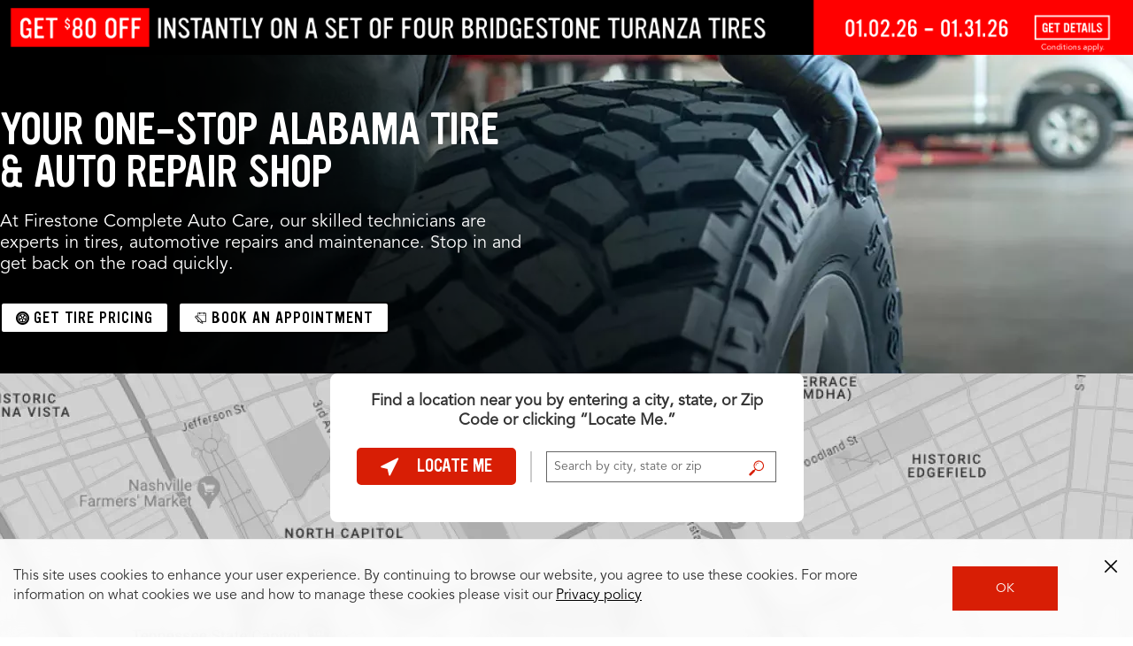

--- FILE ---
content_type: text/html; charset=utf-8
request_url: https://www.firestonecompleteautocare.com/alabama/jsi/
body_size: 9910
content:



<section id="jsi_wrapper">
    <div class="jsi-wrapper-content">




    
    
    <div class="component">


























<section id="title_text_cta_1721239310806" class="title-text-cta      image-left   local-page-section-title seo-offers">
	<div class="container">
	
		
		<div class="copy " data-style="default" data-type="height" data-height="0" data-children="0">
		
			<p><b>OFFERS FOR ALABAMA</b></p>
<p>We have the wallet-friendly deals you need to get back on the road.</p>
		
		
		<div>
			
		</div>
			
		</div>
	
	</div>
</section></div>


    
    
    <div class="component">






<main id="offers" class="offers-refresh__wrapper is-loading  " data-has-subnav="false" data-has-carousel="carousel-view" data-show-counters="false" role="main" aria-live="polite" aria-busy="true">
	<div class="offers-refresh__container local-pages-carousel">
	    
	    <!-- Screen reader loading announcement -->
	    <div class="sr-only" aria-live="assertive" id="offers-loading-status">
	        Loading offers content, please wait.
	    </div>
	    
	    <!-- Header Section -->
	    
		
		<!-- Navigation Section -->
		
		
		<div class="offers-blank"></div>
		
		<!-- Carousel Section -->
		<section class="offers-refresh__carousel-container container" aria-labelledby="carousel-heading" role="region">
		    
		    <h3 id="carousel-heading" class="sr-only">Offers Carousel</h3>
		    
		    <!-- Carousel status announcements -->
		    <div class="sr-only" aria-live="polite" aria-atomic="true" id="carousel-status">
		        Offers carousel loaded. Use the previous and next buttons to navigate between offers.
		    </div>
		    
			<div class="offers-list offers-list--carousel swiper" role="group" aria-labelledby="carousel-heading" aria-describedby="carousel-instructions">
			     
			    <div id="carousel-instructions" class="sr-only">
			        Use the arrow keys or navigation buttons to browse through offers. Current position will be announced.
			    </div>
			    
				<div class="swiper-wrapper offers-list--carousel__swiper-wrapper" role="list">
				</div>
			
				<div class="swiper-scrollbar offers-list--carousel__scrollbar" role="scrollbar" aria-label="Carousel progress"></div>
			</div>
			
			<!-- Carousel Navigation -->
			<button class="swiper-button-prev offers-list--carousel__btn-prev" type="button" aria-label="Previous offers" aria-describedby="prev-button-help">
			    <span class="sr-only">Go to previous offers</span>
			</button>
			<div id="prev-button-help" class="sr-only">
			    Navigate to the previous set of offers in the carousel
			</div>
			
			<button class="swiper-button-next offers-list--carousel__btn-next" type="button" aria-label="Next offers" aria-describedby="next-button-help">
			    <span class="sr-only">Go to next offers</span>
			</button>
			<div id="next-button-help" class="sr-only">
			    Navigate to the next set of offers in the carousel
			</div>

			<a href="/offers/" class="btn btn--offers" aria-label="See All Offers" aria-describedby="carousel-cta-desc">
				See All Offers
			</a>
			<div id="carousel-cta-desc" class="sr-only">
			    Link to view all offers on a dedicated page
			</div>
		</section>

		<!-- Content Area -->
		<section class="offers-content-area" role="tabpanel" aria-labelledby="offers-main-heading" id="offers-content-all" aria-live="polite" aria-busy="false">
		    
		    <!-- Loading state announcement -->
		    <div class="sr-only" aria-live="assertive" id="content-loading">
		    </div>
		    
		    <!-- Content will be populated here -->
			




    
    
    <div class="component offers-list__component">















<section id="offers_list" class="offers-list__wrapper  offers-list__wrapper--">
    
	<div class="navigation-id"></div>
	<div class="offers-list__container container">
	    <div class="offers-list__header-wrap">
			<h2 class="offers-list__heading ">
				
				<span class="offers-list__count"></span>
			</h2>
		</div>
	    
		
		<!-- promotions.data.tirePromotions : {id=111000, tags=[offertire, tirereplacement, bstire, featured], friendlyId=bs-instant-26-1, thumbTitle=Instant Savings $80 Off a set of four Bridgestone Turanza tires, thumbSubtitle=When you purchase a set of four (4) Bridgestone Turanza tires you will receive $80 off instantly., thumbnail={offerSubText=a set of four Bridgestone Turanza tires, offerPriceText=$80 Off, title=Instant Savings}, stackFriendlyId=, stackedOffers=[], title=Instant Savings, price=$80 Off, offerStartDate=Jan 02, 2026, offerEndDate=Jan 31, 2026, homePageOffer=true, storeLevel=false, orderId=4, subText=a set of four Bridgestone Turanza tires, rebateText=, landingUrl=, offerDetails=, featuredCard=true, offerDescription=&lt;p&gt;When you purchase a set of four (4) Bridgestone Turanza tires you will receive $80 off instantly.&lt;/p&gt;
, disclaimer=&lt;p&gt;In-store installation required and costs extra. Eligible products: Bridgestone Turanza&amp;trade; tires. Participating authorized retailers only. Not combinable with other offers. Void where prohibited. Other restrictions, fees, and taxes may apply. Not available to distributors, dealers, resellers, or retailers of Bridgestone products. Offer excludes commercial, fleet, and group purchases, employee changeovers, prior purchases, returns, exchanges, outstanding debt, adjustments, warranty replacement purchases, special orders, and rain checks. See store for details. &amp;copy; 2026 Bridgestone Retail Operations, LLC. All rights reserved.&lt;/p&gt;
, imageThumbUrl=https://s7d1.scene7.com/is/image/bridgestone/turanza-featured-offers-bsro-global, category=Tire Offers, promotionType={name=tire-coupons, title=Tire Coupons, type=W}, showStart=true, hideOfferImage=false, subtitle1=, subtitle2=, totalOfflineSavings=, loggedInOnlyPromotion=false},{id=111001, tags=[offertire, tirereplacement, fstire], friendlyId=fs-instant-26-1, thumbTitle=Instant Savings $70 Off a set of four Firestone Firehawk Tires, thumbSubtitle=When you purchase a set of four (4) Firestone Firehawk tires you will receive $70 off instantly., thumbnail={offerSubText=a set of four Firestone Firehawk Tires, offerPriceText=$70 Off, title=Instant Savings}, stackFriendlyId=, stackedOffers=[], title=Instant Savings, price=$70 Off, offerStartDate=Jan 02, 2026, offerEndDate=Jan 31, 2026, homePageOffer=true, storeLevel=false, orderId=6, subText=a set of four Firestone Firehawk Tires, rebateText=, landingUrl=, offerDetails=, featuredCard=false, offerDescription=&lt;p&gt;When you purchase a set of four (4) Firestone Firehawk tires you will receive $70 off instantly.&lt;/p&gt;
, disclaimer=&lt;p&gt;In-store installation required and costs extra. Eligible products: Firestone Firehawk&amp;trade; tires. Participating authorized retailers only. Not combinable with other offers. Void where prohibited. Other restrictions, fees, and taxes may apply. Not available to distributors, dealers, resellers, or retailers of Firestone products. Offer excludes commercial, fleet, and group purchases, employee changeovers, prior purchases, returns, exchanges, outstanding debt, adjustments, warranty replacement purchases, special orders, and rain checks. See store for details. &amp;copy; 2026 Bridgestone Retail Operations, LLC. All rights reserved.&lt;/p&gt;
, imageThumbUrl=https://s7d1.scene7.com/is/image/bridgestone/destination-featured-offers-bsro-global, category=Tire Offers, promotionType={name=tire-coupons, title=Tire Coupons, type=W}, showStart=true, hideOfferImage=false, subtitle1=, subtitle2=, totalOfflineSavings=, loggedInOnlyPromotion=false},{id=111002, tags=[offertire, tirereplacement, fsas], friendlyId=fsas-instant-26-1, thumbTitle=Instant Saving $60 Off On a Set of Four Firestone All Season Tires, thumbSubtitle=When you purchase a set of four (4) Firestone All Season tires you will receive $60 off instantly., thumbnail={offerSubText=On a Set of Four Firestone All Season Tires, offerPriceText=$60 Off, title=Instant Saving}, stackFriendlyId=, stackedOffers=[], title=Instant Saving, price=$60 Off, offerStartDate=Jan 02, 2026, offerEndDate=Jan 31, 2026, homePageOffer=true, storeLevel=false, orderId=8, subText=On a Set of Four Firestone All Season Tires, rebateText=, landingUrl=, offerDetails=, featuredCard=false, offerDescription=&lt;p&gt;When you purchase a set of four (4) Firestone All Season tires you will receive $60 off instantly.&lt;/p&gt;
, disclaimer=&lt;p&gt;In-store installation required and costs extra. Eligible products: Firestone All Season tires. Participating authorized retailers only. Not combinable with other offers. Void where prohibited. Other restrictions, fees, and taxes may apply. Not available to distributors, dealers, resellers, or retailers of Firestone products. Offer excludes commercial, fleet, and group purchases, employee changeovers, prior purchases, returns, exchanges, outstanding debt, adjustments, warranty replacement purchases, special orders, and rain checks. See store for details. &amp;copy; 2026 Bridgestone Retail Operations, LLC. All rights reserved.&lt;/p&gt;
, imageThumbUrl=https://s7d1.scene7.com/is/image/bridgestone/tire-featured-offers-bsro-global, category=Tire Offers, promotionType={name=tire-coupons, title=Tire Coupons, type=W}, showStart=true, hideOfferImage=false, subtitle1=, subtitle2=, totalOfflineSavings=, loggedInOnlyPromotion=false} -->
		<div>
			<!-- <span>  imageThumbUrl : https://s7d1.scene7.com/is/image/bridgestone/turanza-featured-offers-bsro-global</span> <br/> -->
		
			<!-- <span>  imageThumbUrl : https://s7d1.scene7.com/is/image/bridgestone/destination-featured-offers-bsro-global</span> <br/> -->
		
			<!-- <span>  imageThumbUrl : https://s7d1.scene7.com/is/image/bridgestone/tire-featured-offers-bsro-global</span> <br/> -->
		</div>

		
		<div class="offers-list">
			<div class="swiper-wrapper offers-list__swiper-wrapper">
			
					
					<!-- show a promotion only if it is not logged--in-only OR if the site has login capability -->
  				 
					<div class="swiper-slide offer-card__swiper-slide offer-card--featured ">

						
	<div class="offer-card-refresh offers-refresh__container hidden " data-tags="offertire,tirereplacement,bstire,featured" data-friendly-id="bs-instant-26-1" data-offer-start-date="Jan 02, 2026" data-offer-end-date="Jan 31, 2026">
		

		
		
			
		
		

		<div class="offer-card-refresh__icon-ribbon"></div>

		<div class="offer-card-refresh__container">

		<div class="offer-card-refresh__icon-arc">
			<img data-src="https://s7d1.scene7.com/is/content/bridgestone/tire-icon-offers-bsro-global" class="offer-card-refresh__icon" alt="" onerror="this.onerror=null;this.src='';"/>
		</div>

			<div class="offer-card-refresh__body-wrap ">
				<div class="offer-card-refresh__body-copy" data-modal-offer-description="&lt;p>When you purchase a set of four (4) Bridgestone Turanza tires you will receive $80 off instantly.&lt;/p>
">
					<h2 class="offer-card-refresh__title" data-modal-title="Instant Savings">Instant Savings</h2>
					<h2 class="offer-card-refresh__discount-copy" data-modal-price="$80 Off" data-coupon-name="When you purchase a set of four (4) Bridgestone Turanza tires you will receive $80 off instantly.">
						$80 Off
					</h2>
					<h2 class="offer-card-refresh__subtitle" data-modal-sub-text="a set of four Bridgestone Turanza tires">a set of four Bridgestone Turanza tires</h2>
					
					
					<h3 class="offer-card-refresh__summary">When you purchase a set of four (4) Bridgestone Turanza tires you will receive $80 off instantly.</h3>
				</div>

				<div class="offer-card-refresh__offer-image ">
					<img data-src="https://s7d1.scene7.com/is/image/bridgestone/turanza-featured-offers-bsro-global?fmt=png-alpha" class="imageThumb" alt="Image Thumb"/>
					
					
					
				</div>
			</div>
			<div class="offer-card-refresh__separator"></div>

			<div class="offer-card-refresh__footer-wrap ">
				
				<div class="offer-card-refresh__ctas ">
					<button class="offer-card-refresh__phone-cta" data-friendly-id="bs-instant-26-1" data-coupon-name="Instant Savings $80 Off a set of four Bridgestone Turanza tires" title="Click here to send this offer to the phone">
						Send to Me
					</button>
					<a class="offer-card-refresh__print-cta" href="/offers/offer-detail/bs-instant-26-1#print" type="button" aria-label="print bs-instant-26-1" data-coupon-name="Instant Savings $80 Off a set of four Bridgestone Turanza tires" title="Click here to print this offer">
						Print
					</a>
				</div>
				
				<div class="offer-card-refresh__footer-copy">
					<a href="/offers/offer-detail/bs-instant-26-1" class="offer-card-refresh__details-cta dL_couponClick" aria-label="see detail bs-instant-26-1" data-friendly-id="bs-instant-26-1" data-coupon-name="Instant Savings $80 Off a set of four Bridgestone Turanza tires" title="Click here to see additional details for this offer">
						See Details
					</a>
					<div class="offer-card-refresh__expiry-wrap" data-offer-end-date="Jan 31, 2026">
						<img src="/etc.clientlibs/bsro/fcac/clientlibs/clientlib-images/v1/resources/icon/offer-expire-icon.png" class="offer-card-refresh__expiry-icon" alt=""/>
						<span class="offer-card-refresh__expiry-date">
						</span>
						
							
							<input type="hidden" class="offer-card-refresh__valid-date-days" value="Valid until Jan 31, 2026"/>
							<input type="hidden" class="offer-card-refresh__valid-date-range" value="Offer Valid Jan 02, 2026 - Jan 31, 2026"/>
							<input type="hidden" class="offer-card-refresh__disclaimer" value="&lt;p>In-store installation required and costs extra. Eligible products: Bridgestone Turanza&amp;trade; tires. Participating authorized retailers only. Not combinable with other offers. Void where prohibited. Other restrictions, fees, and taxes may apply. Not available to distributors, dealers, resellers, or retailers of Bridgestone products. Offer excludes commercial, fleet, and group purchases, employee changeovers, prior purchases, returns, exchanges, outstanding debt, adjustments, warranty replacement purchases, special orders, and rain checks. See store for details. &amp;copy; 2026 Bridgestone Retail Operations, LLC. All rights reserved.&lt;/p>
"/>
						
					</div>
				</div>
			</div>
		</div>
	</div>

						
					</div>	
							
			
			
					
					<!-- show a promotion only if it is not logged--in-only OR if the site has login capability -->
  				 
					<div class="swiper-slide offer-card__swiper-slide  ">

						
	<div class="offer-card-refresh offers-refresh__container hidden " data-tags="offertire,tirereplacement,fstire" data-friendly-id="fs-instant-26-1" data-offer-start-date="Jan 02, 2026" data-offer-end-date="Jan 31, 2026">
		

		
		
			
		
		

		<div class="offer-card-refresh__icon-ribbon"></div>

		<div class="offer-card-refresh__container">

		<div class="offer-card-refresh__icon-arc">
			<img data-src="https://s7d1.scene7.com/is/content/bridgestone/tire-icon-offers-bsro-global" class="offer-card-refresh__icon" alt="" onerror="this.onerror=null;this.src='';"/>
		</div>

			<div class="offer-card-refresh__body-wrap ">
				<div class="offer-card-refresh__body-copy" data-modal-offer-description="&lt;p>When you purchase a set of four (4) Firestone Firehawk tires you will receive $70 off instantly.&lt;/p>
">
					<h2 class="offer-card-refresh__title" data-modal-title="Instant Savings">Instant Savings</h2>
					<h2 class="offer-card-refresh__discount-copy" data-modal-price="$70 Off" data-coupon-name="When you purchase a set of four (4) Firestone Firehawk tires you will receive $70 off instantly.">
						$70 Off
					</h2>
					<h2 class="offer-card-refresh__subtitle" data-modal-sub-text="a set of four Firestone Firehawk Tires">a set of four Firestone Firehawk Tires</h2>
					
					
					<h3 class="offer-card-refresh__summary">When you purchase a set of four (4) Firestone Firehawk tires you will receive $70 off instantly.</h3>
				</div>

				<div class="offer-card-refresh__offer-image ">
					
					
					<img data-src-offer="https://s7d1.scene7.com/is/image/bridgestone/destination-featured-offers-bsro-global?fmt=png-alpha" class="imageThumb" alt="Image Thumb"/>
					
				</div>
			</div>
			<div class="offer-card-refresh__separator"></div>

			<div class="offer-card-refresh__footer-wrap ">
				
				<div class="offer-card-refresh__ctas ">
					<button class="offer-card-refresh__phone-cta" data-friendly-id="fs-instant-26-1" data-coupon-name="Instant Savings $70 Off a set of four Firestone Firehawk Tires" title="Click here to send this offer to the phone">
						Send to Me
					</button>
					<a class="offer-card-refresh__print-cta" href="/offers/offer-detail/fs-instant-26-1#print" type="button" aria-label="print fs-instant-26-1" data-coupon-name="Instant Savings $70 Off a set of four Firestone Firehawk Tires" title="Click here to print this offer">
						Print
					</a>
				</div>
				
				<div class="offer-card-refresh__footer-copy">
					<a href="/offers/offer-detail/fs-instant-26-1" class="offer-card-refresh__details-cta dL_couponClick" aria-label="see detail fs-instant-26-1" data-friendly-id="fs-instant-26-1" data-coupon-name="Instant Savings $70 Off a set of four Firestone Firehawk Tires" title="Click here to see additional details for this offer">
						See Details
					</a>
					<div class="offer-card-refresh__expiry-wrap" data-offer-end-date="Jan 31, 2026">
						<img src="/etc.clientlibs/bsro/fcac/clientlibs/clientlib-images/v1/resources/icon/offer-expire-icon.png" class="offer-card-refresh__expiry-icon" alt=""/>
						<span class="offer-card-refresh__expiry-date">
						</span>
						
							
							<input type="hidden" class="offer-card-refresh__valid-date-days" value="Valid until Jan 31, 2026"/>
							<input type="hidden" class="offer-card-refresh__valid-date-range" value="Offer Valid Jan 02, 2026 - Jan 31, 2026"/>
							<input type="hidden" class="offer-card-refresh__disclaimer" value="&lt;p>In-store installation required and costs extra. Eligible products: Firestone Firehawk&amp;trade; tires. Participating authorized retailers only. Not combinable with other offers. Void where prohibited. Other restrictions, fees, and taxes may apply. Not available to distributors, dealers, resellers, or retailers of Firestone products. Offer excludes commercial, fleet, and group purchases, employee changeovers, prior purchases, returns, exchanges, outstanding debt, adjustments, warranty replacement purchases, special orders, and rain checks. See store for details. &amp;copy; 2026 Bridgestone Retail Operations, LLC. All rights reserved.&lt;/p>
"/>
						
					</div>
				</div>
			</div>
		</div>
	</div>

						
					</div>	
							
			
			
					
					<!-- show a promotion only if it is not logged--in-only OR if the site has login capability -->
  				 
					<div class="swiper-slide offer-card__swiper-slide  ">

						
	<div class="offer-card-refresh offers-refresh__container hidden " data-tags="offertire,tirereplacement,fsas" data-friendly-id="fsas-instant-26-1" data-offer-start-date="Jan 02, 2026" data-offer-end-date="Jan 31, 2026">
		

		
		
			
		
		

		<div class="offer-card-refresh__icon-ribbon"></div>

		<div class="offer-card-refresh__container">

		<div class="offer-card-refresh__icon-arc">
			<img data-src="https://s7d1.scene7.com/is/content/bridgestone/tire-icon-offers-bsro-global" class="offer-card-refresh__icon" alt="" onerror="this.onerror=null;this.src='';"/>
		</div>

			<div class="offer-card-refresh__body-wrap ">
				<div class="offer-card-refresh__body-copy" data-modal-offer-description="&lt;p>When you purchase a set of four (4) Firestone All Season tires you will receive $60 off instantly.&lt;/p>
">
					<h2 class="offer-card-refresh__title" data-modal-title="Instant Saving">Instant Saving</h2>
					<h2 class="offer-card-refresh__discount-copy" data-modal-price="$60 Off" data-coupon-name="When you purchase a set of four (4) Firestone All Season tires you will receive $60 off instantly.">
						$60 Off
					</h2>
					<h2 class="offer-card-refresh__subtitle" data-modal-sub-text="On a Set of Four Firestone All Season Tires">On a Set of Four Firestone All Season Tires</h2>
					
					
					<h3 class="offer-card-refresh__summary">When you purchase a set of four (4) Firestone All Season tires you will receive $60 off instantly.</h3>
				</div>

				<div class="offer-card-refresh__offer-image ">
					
					
					<img data-src-offer="https://s7d1.scene7.com/is/image/bridgestone/tire-featured-offers-bsro-global?fmt=png-alpha" class="imageThumb" alt="Image Thumb"/>
					
				</div>
			</div>
			<div class="offer-card-refresh__separator"></div>

			<div class="offer-card-refresh__footer-wrap ">
				
				<div class="offer-card-refresh__ctas ">
					<button class="offer-card-refresh__phone-cta" data-friendly-id="fsas-instant-26-1" data-coupon-name="Instant Saving $60 Off On a Set of Four Firestone All Season Tires" title="Click here to send this offer to the phone">
						Send to Me
					</button>
					<a class="offer-card-refresh__print-cta" href="/offers/offer-detail/fsas-instant-26-1#print" type="button" aria-label="print fsas-instant-26-1" data-coupon-name="Instant Saving $60 Off On a Set of Four Firestone All Season Tires" title="Click here to print this offer">
						Print
					</a>
				</div>
				
				<div class="offer-card-refresh__footer-copy">
					<a href="/offers/offer-detail/fsas-instant-26-1" class="offer-card-refresh__details-cta dL_couponClick" aria-label="see detail fsas-instant-26-1" data-friendly-id="fsas-instant-26-1" data-coupon-name="Instant Saving $60 Off On a Set of Four Firestone All Season Tires" title="Click here to see additional details for this offer">
						See Details
					</a>
					<div class="offer-card-refresh__expiry-wrap" data-offer-end-date="Jan 31, 2026">
						<img src="/etc.clientlibs/bsro/fcac/clientlibs/clientlib-images/v1/resources/icon/offer-expire-icon.png" class="offer-card-refresh__expiry-icon" alt=""/>
						<span class="offer-card-refresh__expiry-date">
						</span>
						
							
							<input type="hidden" class="offer-card-refresh__valid-date-days" value="Valid until Jan 31, 2026"/>
							<input type="hidden" class="offer-card-refresh__valid-date-range" value="Offer Valid Jan 02, 2026 - Jan 31, 2026"/>
							<input type="hidden" class="offer-card-refresh__disclaimer" value="&lt;p>In-store installation required and costs extra. Eligible products: Firestone All Season tires. Participating authorized retailers only. Not combinable with other offers. Void where prohibited. Other restrictions, fees, and taxes may apply. Not available to distributors, dealers, resellers, or retailers of Firestone products. Offer excludes commercial, fleet, and group purchases, employee changeovers, prior purchases, returns, exchanges, outstanding debt, adjustments, warranty replacement purchases, special orders, and rain checks. See store for details. &amp;copy; 2026 Bridgestone Retail Operations, LLC. All rights reserved.&lt;/p>
"/>
						
					</div>
				</div>
			</div>
		</div>
	</div>

						
					</div>	
							
			
			
					
					<!-- show a promotion only if it is not logged--in-only OR if the site has login capability -->
  				 
					<div class="swiper-slide offer-card__swiper-slide  ">

						
	<div class="offer-card-refresh offers-refresh__container hidden " data-tags="additionalcoupons,tirerotation,generaldiagnostic,service,package,offerccp,ccp" data-friendly-id="ccp-26-1" data-offer-start-date="Jan 02, 2026" data-offer-end-date="Jan 31, 2026">
		

		
		
			
		
		

		<div class="offer-card-refresh__icon-ribbon"></div>

		<div class="offer-card-refresh__container">

		<div class="offer-card-refresh__icon-arc">
			<img data-src="https://s7d1.scene7.com/is/content/bridgestone/offer-icon-offers-bsro-global" class="offer-card-refresh__icon" alt="" onerror="this.onerror=null;this.src='';"/>
		</div>

			<div class="offer-card-refresh__body-wrap ">
				<div class="offer-card-refresh__body-copy" data-modal-offer-description="&lt;p>Complete Vehicle Inspection, 4-Tire Rotation, Tire Inspection, Washer Fluid Top-Off, Adjust Tire Air Pressure To Correct Pressure, Electronic Battery Analysis&lt;/p>
">
					
					<h2 class="offer-card-refresh__discount-copy" data-modal-price="$9.99" data-coupon-name="Give Your Car a Little Love">
						$9.99
					</h2>
					<h2 class="offer-card-refresh__subtitle" data-modal-sub-text="Car Care Package">Car Care Package</h2>
					
					
					<h3 class="offer-card-refresh__summary">Give Your Car a Little Love</h3>
				</div>

				<div class="offer-card-refresh__offer-image ">
					
					
					<img data-src-offer="https://s7d1.scene7.com/is/image/bridgestone/tire-featured-offers-bsro-global?fmt=png-alpha" class="imageThumb" alt="Image Thumb"/>
					
				</div>
			</div>
			<div class="offer-card-refresh__separator"></div>

			<div class="offer-card-refresh__footer-wrap ">
				
				<div class="offer-card-refresh__ctas ">
					<button class="offer-card-refresh__phone-cta" data-friendly-id="ccp-26-1" data-coupon-name="$9.99 Car Care Package" title="Click here to send this offer to the phone">
						Send to Me
					</button>
					<a class="offer-card-refresh__print-cta" href="/offers/offer-detail/ccp-26-1#print" type="button" aria-label="print ccp-26-1" data-coupon-name="$9.99 Car Care Package" title="Click here to print this offer">
						Print
					</a>
				</div>
				
				<div class="offer-card-refresh__footer-copy">
					<a href="/offers/offer-detail/ccp-26-1" class="offer-card-refresh__details-cta dL_couponClick" aria-label="see detail ccp-26-1" data-friendly-id="ccp-26-1" data-coupon-name="$9.99 Car Care Package" title="Click here to see additional details for this offer">
						See Details
					</a>
					<div class="offer-card-refresh__expiry-wrap" data-offer-end-date="Jan 31, 2026">
						<img src="/etc.clientlibs/bsro/fcac/clientlibs/clientlib-images/v1/resources/icon/offer-expire-icon.png" class="offer-card-refresh__expiry-icon" alt=""/>
						<span class="offer-card-refresh__expiry-date">
						</span>
						
							
							<input type="hidden" class="offer-card-refresh__valid-date-days" value="Valid until Jan 31, 2026"/>
							<input type="hidden" class="offer-card-refresh__valid-date-range" value="Offer Valid Jan 02, 2026 - Jan 31, 2026"/>
							<input type="hidden" class="offer-card-refresh__disclaimer" value="&lt;p>Participating authorized retailers only. Most vehicles. No cash value. Void where prohibited. Combinable with other offers. Not valid on prior purchase or rain checks. Shop supply fee of 8-10% of labor cost (up to $40) added to invoices over $35, includes cost and profit, and is not charged if prohibited. Other restrictions, fees, and taxes may apply. See store for details. &amp;copy; 2026 Bridgestone Retail Operations, LLC. All rights reserved.&lt;/p>
"/>
						
					</div>
				</div>
			</div>
		</div>
	</div>

						
					</div>	
							
			
			
					
					<!-- show a promotion only if it is not logged--in-only OR if the site has login capability -->
  				 
					<div class="swiper-slide offer-card__swiper-slide  ">

						
	<div class="offer-card-refresh offers-refresh__container hidden " data-tags="offerbattery,service,batteries,winter,featured" data-friendly-id="battery-rebate-26-1" data-offer-start-date="Jan 02, 2026" data-offer-end-date="Jan 31, 2026">
		

		
		
			
		
		

		<div class="offer-card-refresh__icon-ribbon"></div>

		<div class="offer-card-refresh__container">

		<div class="offer-card-refresh__icon-arc">
			<img data-src="https://s7d1.scene7.com/is/content/bridgestone/battery-icon-offers-bsro-global" class="offer-card-refresh__icon" alt="" onerror="this.onerror=null;this.src='';"/>
		</div>

			<div class="offer-card-refresh__body-wrap ">
				<div class="offer-card-refresh__body-copy" data-modal-offer-description="&lt;p>FREE Battery Installation (up to $35 value)&lt;sup>1&lt;/sup>&lt;br />
+ Receive a $30 Prepaid Mastercard&amp;reg; with the purchase and installation of a qualifying battery at&lt;strong> &lt;/strong>participating locations.&lt;sup>2&lt;/sup>&lt;/p>
" data-rebate-text="Claim Form" data-landing-url="https://www.fcacrewards.com">
					<h2 class="offer-card-refresh__title" data-modal-title="Get up to">Get up to</h2>
					<h2 class="offer-card-refresh__discount-copy" data-modal-price="$65 in savings" data-coupon-name="Get a FREE Battery Installation (up to $35 value) + $30 back on a Prepaid Mastercard®">
						$65 in savings
					</h2>
					<h2 class="offer-card-refresh__subtitle" data-modal-sub-text="on a battery replacement">on a battery replacement</h2>
					
					
					<h3 class="offer-card-refresh__summary">Get a FREE Battery Installation (up to $35 value) + $30 back on a Prepaid Mastercard®</h3>
				</div>

				<div class="offer-card-refresh__offer-image ">
					
					
					<img data-src-offer="https://s7d1.scene7.com/is/image/bridgestone/battery-group-featured-offers-bsro-global?fmt=png-alpha" class="imageThumb" alt="Image Thumb"/>
					
				</div>
			</div>
			<div class="offer-card-refresh__separator"></div>

			<div class="offer-card-refresh__footer-wrap ">
				
				<div class="offer-card-refresh__ctas ">
					<button class="offer-card-refresh__phone-cta" data-friendly-id="battery-rebate-26-1" data-coupon-name="Get up to $65 in savings on a battery replacement" title="Click here to send this offer to the phone">
						Send to Me
					</button>
					<a class="offer-card-refresh__print-cta" href="/offers/offer-detail/battery-rebate-26-1#print" type="button" aria-label="print battery-rebate-26-1" data-coupon-name="Get up to $65 in savings on a battery replacement" title="Click here to print this offer">
						Print
					</a>
				</div>
				
				<div class="offer-card-refresh__footer-copy">
					<a href="/offers/offer-detail/battery-rebate-26-1" class="offer-card-refresh__details-cta dL_couponClick" aria-label="see detail battery-rebate-26-1" data-friendly-id="battery-rebate-26-1" data-coupon-name="Get up to $65 in savings on a battery replacement" title="Click here to see additional details for this offer">
						See Details
					</a>
					<div class="offer-card-refresh__expiry-wrap" data-offer-end-date="Jan 31, 2026">
						<img src="/etc.clientlibs/bsro/fcac/clientlibs/clientlib-images/v1/resources/icon/offer-expire-icon.png" class="offer-card-refresh__expiry-icon" alt=""/>
						<span class="offer-card-refresh__expiry-date">
						</span>
						
							
							<input type="hidden" class="offer-card-refresh__valid-date-days" value="Valid until Jan 31, 2026"/>
							<input type="hidden" class="offer-card-refresh__valid-date-range" value="Offer Valid Jan 02, 2026 - Jan 31, 2026"/>
							<input type="hidden" class="offer-card-refresh__disclaimer" value="&lt;p>&lt;sup>1&lt;/sup>In store installation required. Participating authorized retailers only. Most vehicles. No cash value. Void where prohibited. Not valid on prior purchase or rain checks.&amp;nbsp;&lt;sup>2&lt;/sup>Limit 2 rewards per household, customer or address. Retail purchases made between January 2 and January 31, 2026. Participating authorized retailers only. Claim submission required. Certain restrictions apply. Void where prohibited. Please allow for 10-12 weeks for your claim to be approved. You will be offered the choice of a digital or physical Prepaid Card via a card payment confirmation email, if a physical card is selected, please allow 10-14 days for receipt of the card via USPS. Not redeemable for cash. All submissions must be filed online at&amp;nbsp;&lt;a href=&#34;http://FCACRewards.com&#34;>FCACRewards.com&lt;/a> and received no later than February 28, 2026. Visit &lt;a href=&#34;http://FCACRewards.com&#34;>FCACRewards.com&lt;/a> or call (866) 334-1581 to check the status of your claim after 4 weeks. Offer excludes commercial, fleet and group purchases, employee changeovers, warranty replacement purchases, special orders, or rain checks. Void in PR. Must be 18 or over. Information submitted with an entry is subject to Bridgestone&amp;rsquo;s privacy policy available at &lt;a href=&#34;https://www.firestonecompleteautocare.com/privacy-statement/&#34;>https://www.firestonecompleteautocare.com/privacy-statement/&lt;/a>. Bridgestone and its agencies are not responsible for (a) late, lost, altered, forged, illegible/garbled, inaccessible, corrupted, defective, postage due or misdirected submission regardless of cause, or (b) technological problems/malfunctions/failures of any kind. All decisions of Bridgestone are final. Use your card anywhere Mastercard is accepted. This card is issued by The Bancorp Bank, N.A., pursuant to license by Mastercard International. Mastercard and the circles design are registered trademarks of Mastercard International Incorporated. The Bancorp Bank, N.A.; Member FDIC. This is not a gift card. This card is issued for loyalty, award or promotional purposes. The Prepaid Card is valid for up to six months, unused funds forfeit at midnight EST the last day of the month of the valid through date. The Prepaid Card Cardholder Agreement applies; see &lt;a href=&#34;http://FCACRewards.com/CardTerms&#34;>FCACRewards.com/CardTerms&lt;/a>. All trademarks and brand names belong to their respective owners. Use of these trademarks and brand names do not represent endorsement by or association with this card program. All rights reserved.Shop supply fee of 8-10% of labor cost (up to $40) added to invoices over $35, includes cost and profit, and is not charged if prohibited. Other restrictions, fees, and taxes may apply. See store for details. &amp;copy; 2026 Bridgestone Retail Operations, LLC. All rights reserved&lt;/p>
"/>
						
					</div>
				</div>
			</div>
		</div>
	</div>

						
					</div>	
							
			
			
					
					<!-- show a promotion only if it is not logged--in-only OR if the site has login capability -->
  				 
					<div class="swiper-slide offer-card__swiper-slide  ">

						
	<div class="offer-card-refresh offers-refresh__container hidden " data-tags="offeroil,package,service,oilfilter,featured,shellgiftcard,synthetic" data-friendly-id="synthetic-shell-oil-26-1" data-offer-start-date="Jan 02, 2026" data-offer-end-date="Mar 31, 2026">
		

		
		
			
		
		

		<div class="offer-card-refresh__icon-ribbon"></div>

		<div class="offer-card-refresh__container">

		<div class="offer-card-refresh__icon-arc">
			<img data-src="https://s7d1.scene7.com/is/content/bridgestone/oil-icon-offers-bsro-global" class="offer-card-refresh__icon" alt="" onerror="this.onerror=null;this.src='';"/>
		</div>

			<div class="offer-card-refresh__body-wrap ">
				<div class="offer-card-refresh__body-copy" data-modal-offer-description="&lt;p>1. We&amp;#39;ll install a new oil filter and refill up to 5 quarts of Pennzoil Full Synthetic motor oil.&lt;/p>

&lt;p>2. Visit &lt;a href=&#34;http://FCACrewards.com&#34;>FCACrewards.com&lt;/a> to submit a claim.&amp;nbsp;&lt;/p>

&lt;p>3. After purchase verification, make your selection of digital or physical Prepaid Card via a card payment confirmation e-mail.&amp;nbsp;&lt;/p>
" data-rebate-text="Claim Link" data-landing-url="https://www.FCACRewards.com">
					<h2 class="offer-card-refresh__title" data-modal-title="Get up to">Get up to</h2>
					<h2 class="offer-card-refresh__discount-copy" data-modal-price="$50 in savings" data-coupon-name="Get $25 Off Instantly on a Pennzoil Full Synthetic Oil Change plus earn a $25 Prepaid Mastercard® by mail ">
						$50 in savings
					</h2>
					<h2 class="offer-card-refresh__subtitle" data-modal-sub-text="on a Pennzoil Full Synthetic Oil Change">on a Pennzoil Full Synthetic Oil Change</h2>
					
					
					<h3 class="offer-card-refresh__summary" data-modal-offer-details="Get $25 Off Instantly on a Pennzoil Full Synthetic Oil Change plus earn a $25 Prepaid Mastercard® by mail ">Get $25 Off Instantly on a Pennzoil Full Synthetic Oil Change plus earn a $25 Prepaid Mastercard® by mail </h3>
				</div>

				<div class="offer-card-refresh__offer-image ">
					
					
					<img data-src-offer="https://s7d1.scene7.com/is/image/bridgestone/pennzoil-synthetic-oil-featured-offers-bsro-global?fmt=png-alpha" class="imageThumb" alt="Image Thumb"/>
					
				</div>
			</div>
			<div class="offer-card-refresh__separator"></div>

			<div class="offer-card-refresh__footer-wrap ">
				
				<div class="offer-card-refresh__ctas ">
					<button class="offer-card-refresh__phone-cta" data-friendly-id="synthetic-shell-oil-26-1" data-coupon-name="Get up to $50 in savings on a Pennzoil Full Synthetic Oil Change" title="Click here to send this offer to the phone">
						Send to Me
					</button>
					<a class="offer-card-refresh__print-cta" href="/offers/offer-detail/synthetic-shell-oil-26-1#print" type="button" aria-label="print synthetic-shell-oil-26-1" data-coupon-name="Get up to $50 in savings on a Pennzoil Full Synthetic Oil Change" title="Click here to print this offer">
						Print
					</a>
				</div>
				
				<div class="offer-card-refresh__footer-copy">
					<a href="/offers/offer-detail/synthetic-shell-oil-26-1" class="offer-card-refresh__details-cta dL_couponClick" aria-label="see detail synthetic-shell-oil-26-1" data-friendly-id="synthetic-shell-oil-26-1" data-coupon-name="Get up to $50 in savings on a Pennzoil Full Synthetic Oil Change" title="Click here to see additional details for this offer">
						See Details
					</a>
					<div class="offer-card-refresh__expiry-wrap" data-offer-end-date="Mar 31, 2026">
						<img src="/etc.clientlibs/bsro/fcac/clientlibs/clientlib-images/v1/resources/icon/offer-expire-icon.png" class="offer-card-refresh__expiry-icon" alt=""/>
						<span class="offer-card-refresh__expiry-date">
						</span>
						
							
							<input type="hidden" class="offer-card-refresh__valid-date-days" value="Valid until Mar 31, 2026"/>
							<input type="hidden" class="offer-card-refresh__valid-date-range" value="Offer Valid Jan 02, 2026 - Mar 31, 2026"/>
							<input type="hidden" class="offer-card-refresh__disclaimer" value="&lt;p>Offer Valid Jan. 2, 2026 - March 31, 2026. Terms and Conditions: Limit 2 rewards per household, customer or address. Retail purchases made between January 2 and March 31, 2026. Participating authorized retailers only. Claim submission required. Certain restrictions apply. Void where prohibited. Please allow for 10-12 weeks for your claim to be approved. You will be offered the choice of a digital or physical Prepaid Mastercard via a card payment confirmation email, if a physical card is selected, please allow 10-14 days for receipt of the card via USPS. Not redeemable for cash. All submissions must be filed online at &lt;a href=&#34;http://FCACRewards.com&#34;>FCACRewards.com&lt;/a> no later than April 30, 2026. Visit&amp;nbsp;&lt;a href=&#34;http://FCACRewards.com&#34;>FCACRewards.com&lt;/a> or call (866) 334-1581 to check the status of your claim after 4 weeks. Offer excludes commercial, fleet and group purchases, employee changeovers, warranty replacement purchases, special orders, or rain checks. Void in PR. Must be 18 or over. Information submitted with an entry is subject to Bridgestone&amp;rsquo;s privacy policy available at &lt;a href=&#34;http://www.firestonecompleteautocare.com/privacy-statement/&#34;>https://www.firestonecompleteautocare.com/privacy-statement/&lt;/a>. Bridgestone and its agencies are not responsible for (a) late, lost, altered, forged, illegible/garbled, inaccessible, corrupted, defective, postage due or misdirected submission regardless of cause, or (b) technological problems/malfunctions/failures of any kind. All decisions of Bridgestone are final. Use your card anywhere Mastercard is accepted. This card is issued by The Bancorp Bank, N.A., pursuant to license by Mastercard International. Mastercard and the circles design are registered trademarks of Mastercard International Incorporated. The Bancorp Bank, N.A.; Member FDIC. This is not a gift card. This card is issued for loyalty, award or promotional purposes. The Prepaid Card is valid for up to six months, unused funds forfeit at midnight EST the last day of the month of the valid through date. The Prepaid Card cardholder agreement applies; see &lt;a href=&#34;http://FCACRewards.com/CardTerms&#34;>FCACRewards.com/CardTerms&lt;/a>. All trademarks and brand names belong to their respective owners. Use of these trademarks and brand names do not represent endorsement by or association with this card program. All rights reserved. In-store installation required and costs extra. Participating authorized retailers only. Most vehicles. No cash value. Void where prohibited. Not valid on prior purchase or rain checks. Shop supply fee of 8%-10% of labor costs (up to $40) added to invoices over $35, includes cost and profit, and is not charged if prohibited. Other restrictions, fees, and taxes may apply. See store for details. &amp;copy; 2026 Bridgestone Retail Operations, LLC. All rights reserved.&lt;/p>
"/>
						
					</div>
				</div>
			</div>
		</div>
	</div>

						
					</div>	
							
			
			
					
					<!-- show a promotion only if it is not logged--in-only OR if the site has login capability -->
  				 
					<div class="swiper-slide offer-card__swiper-slide  ">

						
	<div class="offer-card-refresh offers-refresh__container hidden " data-tags="offercfna,general,service,semservice" data-friendly-id="cardholder-20off-26-1" data-offer-start-date="Jan 02, 2026" data-offer-end-date="Mar 31, 2026">
		

		
		
			
		
		

		<div class="offer-card-refresh__icon-ribbon"></div>

		<div class="offer-card-refresh__container">

		<div class="offer-card-refresh__icon-arc">
			<img data-src="https://s7d1.scene7.com/is/content/bridgestone/offer-icon-offers-bsro-global" class="offer-card-refresh__icon" alt="" onerror="this.onerror=null;this.src='';"/>
		</div>

			<div class="offer-card-refresh__body-wrap ">
				<div class="offer-card-refresh__body-copy" data-modal-offer-description="&lt;p>Not a cardholder? &lt;a href=&#34;https://www.cfna.com/firestone-credit-card?referrer=firestonecompleteautocare-cardholder-20off-26-1&#34;>Apply Now&lt;/a>&lt;/p>
">
					
					<h2 class="offer-card-refresh__discount-copy" data-modal-price="$20 Off" data-coupon-name="Cardholder Exclusive">
						$20 Off
					</h2>
					<h2 class="offer-card-refresh__subtitle" data-modal-sub-text="Any $100 Service Purchase">Any $100 Service Purchase</h2>
					
					
					<h3 class="offer-card-refresh__summary" data-modal-offer-details="WITH YOUR FIRESTONE CREDIT CARD">Cardholder Exclusive</h3>
				</div>

				<div class="offer-card-refresh__offer-image ">
					
					
					<img data-src-offer="https://s7d1.scene7.com/is/image/bridgestone/2023-cfna-card-fcac-featured-offers-bsro-global?fmt=png-alpha" class="imageThumb" alt="Image Thumb"/>
					
				</div>
			</div>
			<div class="offer-card-refresh__separator"></div>

			<div class="offer-card-refresh__footer-wrap ">
				
				<div class="offer-card-refresh__ctas ">
					<button class="offer-card-refresh__phone-cta" data-friendly-id="cardholder-20off-26-1" data-coupon-name="$20 Off Any $100 Service Purchase" title="Click here to send this offer to the phone">
						Send to Me
					</button>
					<a class="offer-card-refresh__print-cta" href="/offers/offer-detail/cardholder-20off-26-1#print" type="button" aria-label="print cardholder-20off-26-1" data-coupon-name="$20 Off Any $100 Service Purchase" title="Click here to print this offer">
						Print
					</a>
				</div>
				
				<div class="offer-card-refresh__footer-copy">
					<a href="/offers/offer-detail/cardholder-20off-26-1" class="offer-card-refresh__details-cta dL_couponClick" aria-label="see detail cardholder-20off-26-1" data-friendly-id="cardholder-20off-26-1" data-coupon-name="$20 Off Any $100 Service Purchase" title="Click here to see additional details for this offer">
						See Details
					</a>
					<div class="offer-card-refresh__expiry-wrap" data-offer-end-date="Mar 31, 2026">
						<img src="/etc.clientlibs/bsro/fcac/clientlibs/clientlib-images/v1/resources/icon/offer-expire-icon.png" class="offer-card-refresh__expiry-icon" alt=""/>
						<span class="offer-card-refresh__expiry-date">
						</span>
						
							
							<input type="hidden" class="offer-card-refresh__valid-date-days" value="Valid until Mar 31, 2026"/>
							<input type="hidden" class="offer-card-refresh__valid-date-range" value="Offer Valid Jan 02, 2026 - Mar 31, 2026"/>
							<input type="hidden" class="offer-card-refresh__disclaimer" value="&lt;p>Purchase must be made with your CFNA Credit Card. Subject to credit approval. Participating authorized retailers only. Most vehicles. No cash value. Void where prohibited. Not valid on prior purchases or rain checks. Shop supply fee of 8-10% of labor costs (up to $40) added to invoices over $35, includes cost and profit, and is not charged if prohibited. Other restrictions, fees, and taxes may apply. See store for details. &amp;copy; 2026 Bridgestone Retail Operations, LLC. All rights reserved.&lt;/p>
"/>
						
					</div>
				</div>
			</div>
		</div>
	</div>

						
					</div>	
							
			
			
					
					<!-- show a promotion only if it is not logged--in-only OR if the site has login capability -->
  				 
					<div class="swiper-slide offer-card__swiper-slide  ">

						
	<div class="offer-card-refresh offers-refresh__container hidden " data-tags="offeralignment,alignment,service,package,freealignment" data-friendly-id="alignment-check-tire-26-1" data-offer-start-date="Jan 02, 2026" data-offer-end-date="Mar 31, 2026">
		

		
		
			
		
		

		<div class="offer-card-refresh__icon-ribbon"></div>

		<div class="offer-card-refresh__container">

		<div class="offer-card-refresh__icon-arc">
			<img data-src="https://s7d1.scene7.com/is/content/bridgestone/alignment-icon-offers-bsro-global" class="offer-card-refresh__icon" alt="" onerror="this.onerror=null;this.src='';"/>
		</div>

			<div class="offer-card-refresh__body-wrap ">
				<div class="offer-card-refresh__body-copy" data-modal-offer-description="&lt;p>Receive a free wheel alignment check with purchase of tire.&amp;nbsp;&lt;/p>
">
					
					<h2 class="offer-card-refresh__discount-copy" data-modal-price="Free " data-coupon-name="With Tire Purchase ">
						Free
					</h2>
					<h2 class="offer-card-refresh__subtitle" data-modal-sub-text="Wheel Alignment Check With Tire Purchase ">Wheel Alignment Check </h2>
					
					
					<h3 class="offer-card-refresh__summary">With Tire Purchase </h3>
				</div>

				<div class="offer-card-refresh__offer-image ">
					
					
					<img data-src-offer="https://s7d1.scene7.com/is/image/bridgestone/tire-featured-offers-bsro-global?fmt=png-alpha" class="imageThumb" alt="Image Thumb"/>
					
				</div>
			</div>
			<div class="offer-card-refresh__separator"></div>

			<div class="offer-card-refresh__footer-wrap ">
				
				<div class="offer-card-refresh__ctas ">
					<button class="offer-card-refresh__phone-cta" data-friendly-id="alignment-check-tire-26-1" data-coupon-name="Free Wheel Alignment Check " title="Click here to send this offer to the phone">
						Send to Me
					</button>
					<a class="offer-card-refresh__print-cta" href="/offers/offer-detail/alignment-check-tire-26-1#print" type="button" aria-label="print alignment-check-tire-26-1" data-coupon-name="Free Wheel Alignment Check " title="Click here to print this offer">
						Print
					</a>
				</div>
				
				<div class="offer-card-refresh__footer-copy">
					<a href="/offers/offer-detail/alignment-check-tire-26-1" class="offer-card-refresh__details-cta dL_couponClick" aria-label="see detail alignment-check-tire-26-1" data-friendly-id="alignment-check-tire-26-1" data-coupon-name="Free Wheel Alignment Check " title="Click here to see additional details for this offer">
						See Details
					</a>
					<div class="offer-card-refresh__expiry-wrap" data-offer-end-date="Mar 31, 2026">
						<img src="/etc.clientlibs/bsro/fcac/clientlibs/clientlib-images/v1/resources/icon/offer-expire-icon.png" class="offer-card-refresh__expiry-icon" alt=""/>
						<span class="offer-card-refresh__expiry-date">
						</span>
						
							
							<input type="hidden" class="offer-card-refresh__valid-date-days" value="Valid until Mar 31, 2026"/>
							<input type="hidden" class="offer-card-refresh__valid-date-range" value="Offer Valid Jan 02, 2026 - Mar 31, 2026"/>
							<input type="hidden" class="offer-card-refresh__disclaimer" value="&lt;p>Repair services cost extra. Subject to in-store equipment availability and employee qualifications to align vehicle. Additional charge of $20 may apply to any repair costs for vehicles equipped with stability control systems. Additional charge may apply to any repair costs for ADAS equipped vehicles. Repair services cost extra. Participating authorized retailers only. Most vehicles. No cash value. Void where prohibited. Not combinable with other offers. Not valid on prior purchase or rain checks. Shop supply fee of 8-10% of labor cost (up to $40) added to invoices over $35, includes cost and profit, and is not charged if prohibited. Other restrictions, fees, and taxes may apply. See store for details. &amp;copy; 2026 Bridgestone Retail Operations, LLC. All rights reserved.&lt;/p>
"/>
						
					</div>
				</div>
			</div>
		</div>
	</div>

						
					</div>	
							
			
			
					
					<!-- show a promotion only if it is not logged--in-only OR if the site has login capability -->
  				 
					<div class="swiper-slide offer-card__swiper-slide  ">

						
	<div class="offer-card-refresh offers-refresh__container hidden " data-tags="offeralignment,alignment,service,semservice,package" data-friendly-id="alignment-tire-26-1" data-offer-start-date="Jan 02, 2026" data-offer-end-date="Mar 31, 2026">
		

		
		
			
		
		

		<div class="offer-card-refresh__icon-ribbon"></div>

		<div class="offer-card-refresh__container">

		<div class="offer-card-refresh__icon-arc">
			<img data-src="https://s7d1.scene7.com/is/content/bridgestone/alignment-icon-offers-bsro-global" class="offer-card-refresh__icon" alt="" onerror="this.onerror=null;this.src='';"/>
		</div>

			<div class="offer-card-refresh__body-wrap ">
				<div class="offer-card-refresh__body-copy" data-modal-offer-description="&lt;p>Receive $40 off a lifetime wheel alignment when you purchase two Bridgestone tires.&lt;/p>
">
					
					<h2 class="offer-card-refresh__discount-copy" data-modal-price="$40 Off" data-coupon-name="Keep it in alignment">
						$40 Off
					</h2>
					<h2 class="offer-card-refresh__subtitle" data-modal-sub-text="Lifetime Wheel Alignment">Lifetime Wheel Alignment With Purchase of Two Bridgestone Tires</h2>
					
					
					<h3 class="offer-card-refresh__summary" data-modal-offer-details="With Purchase of Two Bridgestone Tires">Keep it in alignment</h3>
				</div>

				<div class="offer-card-refresh__offer-image ">
					
					
					<img data-src-offer="https://s7d1.scene7.com/is/image/bridgestone/tire-featured-offers-bsro-global?fmt=png-alpha" class="imageThumb" alt="Image Thumb"/>
					
				</div>
			</div>
			<div class="offer-card-refresh__separator"></div>

			<div class="offer-card-refresh__footer-wrap ">
				
				<div class="offer-card-refresh__ctas ">
					<button class="offer-card-refresh__phone-cta" data-friendly-id="alignment-tire-26-1" data-coupon-name="$40 Off Lifetime Wheel Alignment With Purchase of Two Bridgestone Tires" title="Click here to send this offer to the phone">
						Send to Me
					</button>
					<a class="offer-card-refresh__print-cta" href="/offers/offer-detail/alignment-tire-26-1#print" type="button" aria-label="print alignment-tire-26-1" data-coupon-name="$40 Off Lifetime Wheel Alignment With Purchase of Two Bridgestone Tires" title="Click here to print this offer">
						Print
					</a>
				</div>
				
				<div class="offer-card-refresh__footer-copy">
					<a href="/offers/offer-detail/alignment-tire-26-1" class="offer-card-refresh__details-cta dL_couponClick" aria-label="see detail alignment-tire-26-1" data-friendly-id="alignment-tire-26-1" data-coupon-name="$40 Off Lifetime Wheel Alignment With Purchase of Two Bridgestone Tires" title="Click here to see additional details for this offer">
						See Details
					</a>
					<div class="offer-card-refresh__expiry-wrap" data-offer-end-date="Mar 31, 2026">
						<img src="/etc.clientlibs/bsro/fcac/clientlibs/clientlib-images/v1/resources/icon/offer-expire-icon.png" class="offer-card-refresh__expiry-icon" alt=""/>
						<span class="offer-card-refresh__expiry-date">
						</span>
						
							
							<input type="hidden" class="offer-card-refresh__valid-date-days" value="Valid until Mar 31, 2026"/>
							<input type="hidden" class="offer-card-refresh__valid-date-range" value="Offer Valid Jan 02, 2026 - Mar 31, 2026"/>
							<input type="hidden" class="offer-card-refresh__disclaimer" value="&lt;p>Eligible Products include Bridgestone brand tires. Subject to in-store equipment availability and employee qualifications to align vehicle. Additional charge may apply to vehicles equipped with stability control systems. Additional charge may apply to ADAS equipped vehicles. Coupon required. Participating authorized retailers only. Most vehicles. No cash value. Void where prohibited. Not combinable with other offers. Not valid on prior purchase or rain checks. Shop supply fee of 8-10% of labor cost (up to $40) added to invoices over $35, includes cost and profit, and is not charged if prohibited. Other restrictions, fees, and taxes may apply. See store for details. &amp;copy; 2026 Bridgestone Retail Operations, LLC. All rights reserved.&lt;/p>
"/>
						
					</div>
				</div>
			</div>
		</div>
	</div>

						
					</div>	
							
			
			
					
					<!-- show a promotion only if it is not logged--in-only OR if the site has login capability -->
  				 
					<div class="swiper-slide offer-card__swiper-slide  ">

						
	<div class="offer-card-refresh offers-refresh__container hidden " data-tags="offeralignment,alignment,service,semservice" data-friendly-id="alignment-26-1" data-offer-start-date="Jan 02, 2026" data-offer-end-date="Mar 31, 2026">
		

		
		
			
		
		

		<div class="offer-card-refresh__icon-ribbon"></div>

		<div class="offer-card-refresh__container">

		<div class="offer-card-refresh__icon-arc">
			<img data-src="https://s7d1.scene7.com/is/content/bridgestone/alignment-icon-offers-bsro-global" class="offer-card-refresh__icon" alt="" onerror="this.onerror=null;this.src='';"/>
		</div>

			<div class="offer-card-refresh__body-wrap ">
				<div class="offer-card-refresh__body-copy" data-modal-offer-description="&lt;p>Receive $20 off a lifetime wheel alignment when purchased.&lt;/p>
">
					
					<h2 class="offer-card-refresh__discount-copy" data-modal-price="$20 Off" data-coupon-name="Keep it in alignment!">
						$20 Off
					</h2>
					<h2 class="offer-card-refresh__subtitle" data-modal-sub-text="Lifetime Wheel Alignment">Lifetime Wheel Alignment</h2>
					
					
					<h3 class="offer-card-refresh__summary">Keep it in alignment!</h3>
				</div>

				<div class="offer-card-refresh__offer-image ">
					
					
					<img data-src-offer="https://s7d1.scene7.com/is/image/bridgestone/tire-featured-offers-bsro-global?fmt=png-alpha" class="imageThumb" alt="Image Thumb"/>
					
				</div>
			</div>
			<div class="offer-card-refresh__separator"></div>

			<div class="offer-card-refresh__footer-wrap ">
				
				<div class="offer-card-refresh__ctas ">
					<button class="offer-card-refresh__phone-cta" data-friendly-id="alignment-26-1" data-coupon-name="$20 Off Lifetime Wheel Alignment" title="Click here to send this offer to the phone">
						Send to Me
					</button>
					<a class="offer-card-refresh__print-cta" href="/offers/offer-detail/alignment-26-1#print" type="button" aria-label="print alignment-26-1" data-coupon-name="$20 Off Lifetime Wheel Alignment" title="Click here to print this offer">
						Print
					</a>
				</div>
				
				<div class="offer-card-refresh__footer-copy">
					<a href="/offers/offer-detail/alignment-26-1" class="offer-card-refresh__details-cta dL_couponClick" aria-label="see detail alignment-26-1" data-friendly-id="alignment-26-1" data-coupon-name="$20 Off Lifetime Wheel Alignment" title="Click here to see additional details for this offer">
						See Details
					</a>
					<div class="offer-card-refresh__expiry-wrap" data-offer-end-date="Mar 31, 2026">
						<img src="/etc.clientlibs/bsro/fcac/clientlibs/clientlib-images/v1/resources/icon/offer-expire-icon.png" class="offer-card-refresh__expiry-icon" alt=""/>
						<span class="offer-card-refresh__expiry-date">
						</span>
						
							
							<input type="hidden" class="offer-card-refresh__valid-date-days" value="Valid until Mar 31, 2026"/>
							<input type="hidden" class="offer-card-refresh__valid-date-range" value="Offer Valid Jan 02, 2026 - Mar 31, 2026"/>
							<input type="hidden" class="offer-card-refresh__disclaimer" value="&lt;p>Subject to in-store equipment availability and employee qualifications to align vehicle. Additional charge may apply to vehicles equipped with stability control systems. Additional charge of $20 may apply to ADAS equipped vehicles. Coupon required. Participating authorized retailers only. Most vehicles. No cash value. Void where prohibited. Not combinable with other offers. Not valid on prior purchase or rain checks. Shop supply fee of 8-10% of labor cost (up to $40) added to invoices over $35, includes cost and profit, and is not charged if prohibited. Other restrictions, fees, and taxes may apply. See store for details. &amp;copy; 2026 Bridgestone Retail Operations, LLC. All rights reserved.&lt;/p>
"/>
						
					</div>
				</div>
			</div>
		</div>
	</div>

						
					</div>	
							
			
			
					
					<!-- show a promotion only if it is not logged--in-only OR if the site has login capability -->
  				 
					<div class="swiper-slide offer-card__swiper-slide  ">

						
	<div class="offer-card-refresh offers-refresh__container hidden " data-tags="offercfna,coolantexchange" data-friendly-id="cardholder-coolant-26-1" data-offer-start-date="Jan 02, 2026" data-offer-end-date="Mar 31, 2026">
		

		
		
			
		
		

		<div class="offer-card-refresh__icon-ribbon"></div>

		<div class="offer-card-refresh__container">

		<div class="offer-card-refresh__icon-arc">
			<img data-src="https://s7d1.scene7.com/is/content/bridgestone/offer-icon-offers-bsro-global" class="offer-card-refresh__icon" alt="" onerror="this.onerror=null;this.src='';"/>
		</div>

			<div class="offer-card-refresh__body-wrap ">
				<div class="offer-card-refresh__body-copy" data-modal-offer-description="&lt;p>Not a cardholder? &lt;a href=&#34;https://www.cfna.com/firestone-credit-card?referrer=firestonecompleteautocare-cardholder-coolant-26-1&#34;>Apply Now&lt;/a>&lt;/p>
">
					
					<h2 class="offer-card-refresh__discount-copy" data-modal-price="$30 Off " data-coupon-name="Cardholder Exclusive">
						$30 Off 
					</h2>
					<h2 class="offer-card-refresh__subtitle" data-modal-sub-text="Coolant Fluid Exchange">Coolant Fluid Exchange</h2>
					
					
					<h3 class="offer-card-refresh__summary" data-modal-offer-details="WITH YOUR FIRESTONE CREDIT CARD">Cardholder Exclusive</h3>
				</div>

				<div class="offer-card-refresh__offer-image ">
					
					
					<img data-src-offer="https://s7d1.scene7.com/is/image/bridgestone/2023-cfna-card-fcac-featured-offers-bsro-global?fmt=png-alpha" class="imageThumb" alt="Image Thumb"/>
					
				</div>
			</div>
			<div class="offer-card-refresh__separator"></div>

			<div class="offer-card-refresh__footer-wrap ">
				
				<div class="offer-card-refresh__ctas ">
					<button class="offer-card-refresh__phone-cta" data-friendly-id="cardholder-coolant-26-1" data-coupon-name="$30 Off  Coolant Fluid Exchange" title="Click here to send this offer to the phone">
						Send to Me
					</button>
					<a class="offer-card-refresh__print-cta" href="/offers/offer-detail/cardholder-coolant-26-1#print" type="button" aria-label="print cardholder-coolant-26-1" data-coupon-name="$30 Off  Coolant Fluid Exchange" title="Click here to print this offer">
						Print
					</a>
				</div>
				
				<div class="offer-card-refresh__footer-copy">
					<a href="/offers/offer-detail/cardholder-coolant-26-1" class="offer-card-refresh__details-cta dL_couponClick" aria-label="see detail cardholder-coolant-26-1" data-friendly-id="cardholder-coolant-26-1" data-coupon-name="$30 Off  Coolant Fluid Exchange" title="Click here to see additional details for this offer">
						See Details
					</a>
					<div class="offer-card-refresh__expiry-wrap" data-offer-end-date="Mar 31, 2026">
						<img src="/etc.clientlibs/bsro/fcac/clientlibs/clientlib-images/v1/resources/icon/offer-expire-icon.png" class="offer-card-refresh__expiry-icon" alt=""/>
						<span class="offer-card-refresh__expiry-date">
						</span>
						
							
							<input type="hidden" class="offer-card-refresh__valid-date-days" value="Valid until Mar 31, 2026"/>
							<input type="hidden" class="offer-card-refresh__valid-date-range" value="Offer Valid Jan 02, 2026 - Mar 31, 2026"/>
							<input type="hidden" class="offer-card-refresh__disclaimer" value="&lt;p>Coupon required. Purchase must be made with your CFNA Credit Card. Subject to credit approval. Participating stores only. Most vehicles. No cash value. Void where prohibited. &amp;nbsp;Not valid on prior purchases or rain checks. Shop supply fee of 8% of labor costs (up to $40) added to invoices over $35, includes cost and profit, and is not charged if prohibited. Other restrictions, fees, and taxes may apply. See store for details. &amp;copy; 2026 Bridgestone Retail Operations, LLC. All rights reserved.&lt;/p>
"/>
						
					</div>
				</div>
			</div>
		</div>
	</div>

						
					</div>	
							
			
			
					
					<!-- show a promotion only if it is not logged--in-only OR if the site has login capability -->
  				 
					<div class="swiper-slide offer-card__swiper-slide  ">

						
	<div class="offer-card-refresh offers-refresh__container hidden " data-tags="offerbrakes,brakes,service" data-friendly-id="brake-inspection-26-1" data-offer-start-date="Jan 02, 2026" data-offer-end-date="Mar 31, 2026">
		

		
		
			
		
		

		<div class="offer-card-refresh__icon-ribbon"></div>

		<div class="offer-card-refresh__container">

		<div class="offer-card-refresh__icon-arc">
			<img data-src="https://s7d1.scene7.com/is/content/bridgestone/brake-icon-offers-bsro-global" class="offer-card-refresh__icon" alt="" onerror="this.onerror=null;this.src='';"/>
		</div>

			<div class="offer-card-refresh__body-wrap ">
				<div class="offer-card-refresh__body-copy" data-modal-offer-description="&lt;p>Our experts will measure front and rear brake pad/shoe wear, measure rotor/drum wear, perform a brake fluid test, and provide manufacturer&amp;rsquo;s specifications.&amp;nbsp;&lt;/p>
">
					
					<h2 class="offer-card-refresh__discount-copy" data-modal-price="Free " data-coupon-name="Yeah, you read that right">
						Free
					</h2>
					<h2 class="offer-card-refresh__subtitle" data-modal-sub-text="Brake Inspection">Brake Inspection</h2>
					
					
					<h3 class="offer-card-refresh__summary">Yeah, you read that right</h3>
				</div>

				<div class="offer-card-refresh__offer-image ">
					
					
					<img data-src-offer="https://s7d1.scene7.com/is/image/bridgestone/brake-featured-offers-bsro-global?fmt=png-alpha" class="imageThumb" alt="Image Thumb"/>
					
				</div>
			</div>
			<div class="offer-card-refresh__separator"></div>

			<div class="offer-card-refresh__footer-wrap ">
				
				<div class="offer-card-refresh__ctas ">
					<button class="offer-card-refresh__phone-cta" data-friendly-id="brake-inspection-26-1" data-coupon-name="Free Brake Inspection" title="Click here to send this offer to the phone">
						Send to Me
					</button>
					<a class="offer-card-refresh__print-cta" href="/offers/offer-detail/brake-inspection-26-1#print" type="button" aria-label="print brake-inspection-26-1" data-coupon-name="Free Brake Inspection" title="Click here to print this offer">
						Print
					</a>
				</div>
				
				<div class="offer-card-refresh__footer-copy">
					<a href="/offers/offer-detail/brake-inspection-26-1" class="offer-card-refresh__details-cta dL_couponClick" aria-label="see detail brake-inspection-26-1" data-friendly-id="brake-inspection-26-1" data-coupon-name="Free Brake Inspection" title="Click here to see additional details for this offer">
						See Details
					</a>
					<div class="offer-card-refresh__expiry-wrap" data-offer-end-date="Mar 31, 2026">
						<img src="/etc.clientlibs/bsro/fcac/clientlibs/clientlib-images/v1/resources/icon/offer-expire-icon.png" class="offer-card-refresh__expiry-icon" alt=""/>
						<span class="offer-card-refresh__expiry-date">
						</span>
						
							
							<input type="hidden" class="offer-card-refresh__valid-date-days" value="Valid until Mar 31, 2026"/>
							<input type="hidden" class="offer-card-refresh__valid-date-range" value="Offer Valid Jan 02, 2026 - Mar 31, 2026"/>
							<input type="hidden" class="offer-card-refresh__disclaimer" value="&lt;p>Brake service costs extra. Participating authorized retailers only. Most vehicles. No cash value. Void where prohibited. Not valid on prior purchase or rain checks. Shop supply fee of 8%-10% of labor costs (up to $40) added to invoices over $35, includes cost and profit, and is not charged if prohibited. Other restrictions, fees, and taxes may apply. See store for details. &amp;copy; 2026 Bridgestone Retail Operations, LLC. All rights reserved.&lt;/p>
"/>
						
					</div>
				</div>
			</div>
		</div>
	</div>

						
					</div>	
							
			
			
					
					<!-- show a promotion only if it is not logged--in-only OR if the site has login capability -->
  				 
					<div class="swiper-slide offer-card__swiper-slide  ">

						
	<div class="offer-card-refresh offers-refresh__container hidden " data-tags="offerbrakes,service,brakes" data-friendly-id="brakes-26-1" data-offer-start-date="Jan 02, 2026" data-offer-end-date="Jan 31, 2026">
		

		
		
			
		
		

		<div class="offer-card-refresh__icon-ribbon"></div>

		<div class="offer-card-refresh__container">

		<div class="offer-card-refresh__icon-arc">
			<img data-src="https://s7d1.scene7.com/is/content/bridgestone/brake-icon-offers-bsro-global" class="offer-card-refresh__icon" alt="" onerror="this.onerror=null;this.src='';"/>
		</div>

			<div class="offer-card-refresh__body-wrap ">
				<div class="offer-card-refresh__body-copy" data-modal-offer-description="&lt;p>Get $100 off if you purchase both a Front and Rear Standard Brake Service&lt;br />
Or $50 Off a Front or Rear Brake Service&lt;/p>

&lt;p>Service Includes Free Brake Inspection, Installation of New Brake Pads with Limited Warranty*, Resurface Brake Rotors or Installation of Brake Rotors (if applicable)&lt;/p>
">
					<h2 class="offer-card-refresh__title" data-modal-title="Get up to">Get up to</h2>
					<h2 class="offer-card-refresh__discount-copy" data-modal-price="$100 Off  " data-coupon-name="Or $50 off a front or rear brake service">
						$100 Off  
					</h2>
					<h2 class="offer-card-refresh__subtitle" data-modal-sub-text="A Standard Brake Service ">A Standard Brake Service </h2>
					
					
					<h3 class="offer-card-refresh__summary">Or $50 off a front or rear brake service</h3>
				</div>

				<div class="offer-card-refresh__offer-image ">
					
					
					<img data-src-offer="https://s7d1.scene7.com/is/image/bridgestone/brake-featured-offers-bsro-global?fmt=png-alpha" class="imageThumb" alt="Image Thumb"/>
					
				</div>
			</div>
			<div class="offer-card-refresh__separator"></div>

			<div class="offer-card-refresh__footer-wrap ">
				
				<div class="offer-card-refresh__ctas ">
					<button class="offer-card-refresh__phone-cta" data-friendly-id="brakes-26-1" data-coupon-name="Get up to $100 Off   A Standard Brake Service " title="Click here to send this offer to the phone">
						Send to Me
					</button>
					<a class="offer-card-refresh__print-cta" href="/offers/offer-detail/brakes-26-1#print" type="button" aria-label="print brakes-26-1" data-coupon-name="Get up to $100 Off   A Standard Brake Service " title="Click here to print this offer">
						Print
					</a>
				</div>
				
				<div class="offer-card-refresh__footer-copy">
					<a href="/offers/offer-detail/brakes-26-1" class="offer-card-refresh__details-cta dL_couponClick" aria-label="see detail brakes-26-1" data-friendly-id="brakes-26-1" data-coupon-name="Get up to $100 Off   A Standard Brake Service " title="Click here to see additional details for this offer">
						See Details
					</a>
					<div class="offer-card-refresh__expiry-wrap" data-offer-end-date="Jan 31, 2026">
						<img src="/etc.clientlibs/bsro/fcac/clientlibs/clientlib-images/v1/resources/icon/offer-expire-icon.png" class="offer-card-refresh__expiry-icon" alt=""/>
						<span class="offer-card-refresh__expiry-date">
						</span>
						
							
							<input type="hidden" class="offer-card-refresh__valid-date-days" value="Valid until Jan 31, 2026"/>
							<input type="hidden" class="offer-card-refresh__valid-date-range" value="Offer Valid Jan 02, 2026 - Jan 31, 2026"/>
							<input type="hidden" class="offer-card-refresh__disclaimer" value="&lt;p>See complete limited warranty information for terms and conditions. In store installation required and costs extra. Excludes rotors/drums. Per axle. Coupon required. Participating authorized retailers only. Most vehicles. No cash value. Void where prohibited. Not combinable with other offers. Not valid on prior purchase or rain checks. Shop supply fee of 8-10% of labor cost (up to $40) added to invoices over $35, includes cost and profit, and is not charged if prohibited. Other restrictions, fees, and taxes may apply. See store for details. &amp;copy; 2026 Bridgestone Retail Operations, LLC. All rights reserved.&lt;/p>
"/>
						
					</div>
				</div>
			</div>
		</div>
	</div>

						
					</div>	
							
			
			
					
					<!-- show a promotion only if it is not logged--in-only OR if the site has login capability -->
  				 
					<div class="swiper-slide offer-card__swiper-slide  ">

						
	<div class="offer-card-refresh offers-refresh__container hidden " data-tags="offeroil,oilfilter,service" data-friendly-id="standard-oil-change-26-1" data-offer-start-date="Jan 02, 2026" data-offer-end-date="Mar 31, 2026">
		

		
		
			
		
		

		<div class="offer-card-refresh__icon-ribbon"></div>

		<div class="offer-card-refresh__container">

		<div class="offer-card-refresh__icon-arc">
			<img data-src="https://s7d1.scene7.com/is/content/bridgestone/oil-icon-offers-bsro-global" class="offer-card-refresh__icon" alt="" onerror="this.onerror=null;this.src='';"/>
		</div>

			<div class="offer-card-refresh__body-wrap ">
				<div class="offer-card-refresh__body-copy" data-modal-offer-description="&lt;p>We&amp;#39;ll install a new oil filter and refill up to 5 quarts of conventional motor oil.&lt;/p>
">
					
					<h2 class="offer-card-refresh__discount-copy" data-modal-price="$29.99" data-coupon-name="Includes New Oil Filter">
						$29.99
					</h2>
					<h2 class="offer-card-refresh__subtitle" data-modal-sub-text="Standard Oil Change">Standard Oil Change</h2>
					
					
					<h3 class="offer-card-refresh__summary" data-modal-offer-details="Includes New Oil Filter">Includes New Oil Filter</h3>
				</div>

				<div class="offer-card-refresh__offer-image ">
					
					
					<img data-src-offer="https://s7d1.scene7.com/is/image/bridgestone/pennzoil-conventional-oil-featured-offers-bsro-global?fmt=png-alpha" class="imageThumb" alt="Image Thumb"/>
					
				</div>
			</div>
			<div class="offer-card-refresh__separator"></div>

			<div class="offer-card-refresh__footer-wrap ">
				
				<div class="offer-card-refresh__ctas ">
					<button class="offer-card-refresh__phone-cta" data-friendly-id="standard-oil-change-26-1" data-coupon-name="$29.99 Standard Oil Change" title="Click here to send this offer to the phone">
						Send to Me
					</button>
					<a class="offer-card-refresh__print-cta" href="/offers/offer-detail/standard-oil-change-26-1#print" type="button" aria-label="print standard-oil-change-26-1" data-coupon-name="$29.99 Standard Oil Change" title="Click here to print this offer">
						Print
					</a>
				</div>
				
				<div class="offer-card-refresh__footer-copy">
					<a href="/offers/offer-detail/standard-oil-change-26-1" class="offer-card-refresh__details-cta dL_couponClick" aria-label="see detail standard-oil-change-26-1" data-friendly-id="standard-oil-change-26-1" data-coupon-name="$29.99 Standard Oil Change" title="Click here to see additional details for this offer">
						See Details
					</a>
					<div class="offer-card-refresh__expiry-wrap" data-offer-end-date="Mar 31, 2026">
						<img src="/etc.clientlibs/bsro/fcac/clientlibs/clientlib-images/v1/resources/icon/offer-expire-icon.png" class="offer-card-refresh__expiry-icon" alt=""/>
						<span class="offer-card-refresh__expiry-date">
						</span>
						
							
							<input type="hidden" class="offer-card-refresh__valid-date-days" value="Valid until Mar 31, 2026"/>
							<input type="hidden" class="offer-card-refresh__valid-date-range" value="Offer Valid Jan 02, 2026 - Mar 31, 2026"/>
							<input type="hidden" class="offer-card-refresh__disclaimer" value="&lt;p>Coupon required. Up to $3.99 oil filter recycling fee may apply. Additional oil over 5 quarts costs extra. Non-mandated disposal or recycling charges, if any, may also represent costs and profits. Participating authorized retailers only. Most vehicles. No cash value. Void where prohibited. Not valid on prior purchase or rain checks. Shop supply fee of 8-10% of labor cost (up to $40) added to invoices over $35, includes cost and profit, and is not charged if prohibited. Other restrictions, fees, and taxes may apply. See store for details. &amp;copy; 2026 Bridgestone Retail Operations, LLC. All rights reserved.&lt;/p>
"/>
						
					</div>
				</div>
			</div>
		</div>
	</div>

						
					</div>	
							
			
			
					
					<!-- show a promotion only if it is not logged--in-only OR if the site has login capability -->
  				 
					<div class="swiper-slide offer-card__swiper-slide  ">

						
	<div class="offer-card-refresh offers-refresh__container hidden " data-tags="offercfna" data-friendly-id="cardholder-26-1" data-offer-start-date="Jan 02, 2026" data-offer-end-date="Mar 31, 2026">
		

		
		
			
		
		

		<div class="offer-card-refresh__icon-ribbon"></div>

		<div class="offer-card-refresh__container">

		<div class="offer-card-refresh__icon-arc">
			<img data-src="https://s7d1.scene7.com/is/content/bridgestone/offer-icon-offers-bsro-global" class="offer-card-refresh__icon" alt="" onerror="this.onerror=null;this.src='';"/>
		</div>

			<div class="offer-card-refresh__body-wrap ">
				<div class="offer-card-refresh__body-copy" data-modal-offer-description="&lt;p>Receive 5% off when you apply, and are approved for a new CFNA credit card and use your Firestone Credit Card within the first 30 days from account opening to make a purchase.&lt;/p>

&lt;p>Not a cardholder?&amp;nbsp;&lt;a href=&#34;http://www.cfna.com/firestone-credit-card?referrer=firestonecompleteautocare-cardholder-26-1&#34;>Apply Now&lt;/a>&lt;/p>
">
					<h2 class="offer-card-refresh__title" data-modal-title="Receive">Receive </h2>
					<h2 class="offer-card-refresh__discount-copy" data-modal-price="5% off " data-coupon-name="New Accounts ">
						5% Off
					</h2>
					<h2 class="offer-card-refresh__subtitle" data-modal-sub-text="your first purchase ">your first purchase with your new Firestone Credit Card</h2>
					
					
					<h3 class="offer-card-refresh__summary" data-modal-offer-details="WITH YOUR FIRESTONE CREDIT CARD">New Accounts </h3>
				</div>

				<div class="offer-card-refresh__offer-image ">
					
					
					<img data-src-offer="https://s7d1.scene7.com/is/image/bridgestone/2023-cfna-card-fcac-featured-offers-bsro-global?fmt=png-alpha" class="imageThumb" alt="Image Thumb"/>
					
				</div>
			</div>
			<div class="offer-card-refresh__separator"></div>

			<div class="offer-card-refresh__footer-wrap ">
				
				<div class="offer-card-refresh__ctas ">
					<button class="offer-card-refresh__phone-cta" data-friendly-id="cardholder-26-1" data-coupon-name="Receive  5% Off your first purchase with your new Firestone Credit Card" title="Click here to send this offer to the phone">
						Send to Me
					</button>
					<a class="offer-card-refresh__print-cta" href="/offers/offer-detail/cardholder-26-1#print" type="button" aria-label="print cardholder-26-1" data-coupon-name="Receive  5% Off your first purchase with your new Firestone Credit Card" title="Click here to print this offer">
						Print
					</a>
				</div>
				
				<div class="offer-card-refresh__footer-copy">
					<a href="/offers/offer-detail/cardholder-26-1" class="offer-card-refresh__details-cta dL_couponClick" aria-label="see detail cardholder-26-1" data-friendly-id="cardholder-26-1" data-coupon-name="Receive  5% Off your first purchase with your new Firestone Credit Card" title="Click here to see additional details for this offer">
						See Details
					</a>
					<div class="offer-card-refresh__expiry-wrap" data-offer-end-date="Mar 31, 2026">
						<img src="/etc.clientlibs/bsro/fcac/clientlibs/clientlib-images/v1/resources/icon/offer-expire-icon.png" class="offer-card-refresh__expiry-icon" alt=""/>
						<span class="offer-card-refresh__expiry-date">
						</span>
						
							
							<input type="hidden" class="offer-card-refresh__valid-date-days" value="Valid until Mar 31, 2026"/>
							<input type="hidden" class="offer-card-refresh__valid-date-range" value="Offer Valid Jan 02, 2026 - Mar 31, 2026"/>
							<input type="hidden" class="offer-card-refresh__disclaimer" value="&lt;p>Restrictions apply. Void where prohibited. Only one discount per new account opened. No cash value. Participating authorized retailers only. See CFNA Terms and Conditions for details. CFNA Credit Card subject to credit approval. All trademarks and brand names belong to their respective owners. CFNA is operated and funded by the credit division of Bridgestone Retail Operations, LLC. All rights reserved. &amp;copy; 2026 Bridgestone Retail Operations, LLC. All rights reserved.&lt;/p>
"/>
						
					</div>
				</div>
			</div>
		</div>
	</div>

						
					</div>	
							
			
			
					
					<!-- show a promotion only if it is not logged--in-only OR if the site has login capability -->
  				 
					<div class="swiper-slide offer-card__swiper-slide  ">

						
	<div class="offer-card-refresh offers-refresh__container hidden " data-tags="offeroil,oilfilter,service,premium" data-friendly-id="premium-oil-change-26-1" data-offer-start-date="Jan 02, 2026" data-offer-end-date="Jan 31, 2026">
		

		
		
			
		
		

		<div class="offer-card-refresh__icon-ribbon"></div>

		<div class="offer-card-refresh__container">

		<div class="offer-card-refresh__icon-arc">
			<img data-src="https://s7d1.scene7.com/is/content/bridgestone/oil-icon-offers-bsro-global" class="offer-card-refresh__icon" alt="" onerror="this.onerror=null;this.src='';"/>
		</div>

			<div class="offer-card-refresh__body-wrap ">
				<div class="offer-card-refresh__body-copy" data-modal-offer-description="&lt;p>We&amp;#39;ll install a new oil filter and refill up to 5 quarts of motor oil.&lt;/p>">
					
					<h2 class="offer-card-refresh__discount-copy" data-modal-price="$15 Off" data-coupon-name="Includes New Oil Filter">
						$15 Off
					</h2>
					<h2 class="offer-card-refresh__subtitle" data-modal-sub-text="Pennzoil Synthetic Blend Oil Change">Pennzoil Synthetic Blend Oil Change or High Mileage Oil Change</h2>
					
					
					<h3 class="offer-card-refresh__summary" data-modal-offer-details="or High Mileage Oil Change">Includes New Oil Filter</h3>
				</div>

				<div class="offer-card-refresh__offer-image ">
					
					
					<img data-src-offer="https://s7d1.scene7.com/is/image/bridgestone/pennzoil-premium-oil-featured-offers-bsro-global?fmt=png-alpha" class="imageThumb" alt="Image Thumb"/>
					
				</div>
			</div>
			<div class="offer-card-refresh__separator"></div>

			<div class="offer-card-refresh__footer-wrap ">
				
				<div class="offer-card-refresh__ctas ">
					<button class="offer-card-refresh__phone-cta" data-friendly-id="premium-oil-change-26-1" data-coupon-name="$15 Off Pennzoil Synthetic Blend Oil Change or High Mileage Oil Change" title="Click here to send this offer to the phone">
						Send to Me
					</button>
					<a class="offer-card-refresh__print-cta" href="/offers/offer-detail/premium-oil-change-26-1#print" type="button" aria-label="print premium-oil-change-26-1" data-coupon-name="$15 Off Pennzoil Synthetic Blend Oil Change or High Mileage Oil Change" title="Click here to print this offer">
						Print
					</a>
				</div>
				
				<div class="offer-card-refresh__footer-copy">
					<a href="/offers/offer-detail/premium-oil-change-26-1" class="offer-card-refresh__details-cta dL_couponClick" aria-label="see detail premium-oil-change-26-1" data-friendly-id="premium-oil-change-26-1" data-coupon-name="$15 Off Pennzoil Synthetic Blend Oil Change or High Mileage Oil Change" title="Click here to see additional details for this offer">
						See Details
					</a>
					<div class="offer-card-refresh__expiry-wrap" data-offer-end-date="Jan 31, 2026">
						<img src="/etc.clientlibs/bsro/fcac/clientlibs/clientlib-images/v1/resources/icon/offer-expire-icon.png" class="offer-card-refresh__expiry-icon" alt=""/>
						<span class="offer-card-refresh__expiry-date">
						</span>
						
							
							<input type="hidden" class="offer-card-refresh__valid-date-days" value="Valid until Jan 31, 2026"/>
							<input type="hidden" class="offer-card-refresh__valid-date-range" value="Offer Valid Jan 02, 2026 - Jan 31, 2026"/>
							<input type="hidden" class="offer-card-refresh__disclaimer" value="&lt;p>Coupon Required. Up to $3.99 oil filter recycling fee may apply. Additional oil over 5 quarts costs extra. Non-mandated disposal or recycling charges, if any, may also represent costs and profits. Participating authorized retailers only. Most vehicles. No cash value. Void where prohibited. Not valid on prior purchase or rain checks. Shop supply fee of 8-10% of labor cost (up to $40) added to invoices over $35, includes cost and profit, and is not charged if prohibited. Other restrictions, fees, and taxes may apply. See store for details. &amp;copy; 2026 Bridgestone Retail Operations, LLC. All rights reserved.&lt;/p>
"/>
						
					</div>
				</div>
			</div>
		</div>
	</div>

						
					</div>	
							
			
			
					
					<!-- show a promotion only if it is not logged--in-only OR if the site has login capability -->
  				 
					<div class="swiper-slide offer-card__swiper-slide  ">

						
	<div class="offer-card-refresh offers-refresh__container hidden " data-tags="additionalcoupons,fluidexchange,service,coolantexchange,winter" data-friendly-id="coolant-rebate-26-1" data-offer-start-date="Jan 02, 2026" data-offer-end-date="Mar 31, 2026">
		

		
		
			
		
		

		<div class="offer-card-refresh__icon-ribbon"></div>

		<div class="offer-card-refresh__container">

		<div class="offer-card-refresh__icon-arc">
			<img data-src="https://s7d1.scene7.com/is/content/bridgestone/offer-icon-offers-bsro-global" class="offer-card-refresh__icon" alt="" onerror="this.onerror=null;this.src='';"/>
		</div>

			<div class="offer-card-refresh__body-wrap ">
				<div class="offer-card-refresh__body-copy" data-modal-offer-description="&lt;p>Receive a $30 coolant fluid exchange reward in the form of a Service Rebate Prepaid Mastercard&amp;reg; purchased at a participating stores.&lt;/p>

&lt;p>Inspect system and pressure test for leaks | Flush and chemically clean system | Refill with correct amount of new or recycled coolant | Add sealant / lubricant&lt;/p>
" data-rebate-text="Claim Form" data-landing-url="https://www.fcacrewards.com">
					<h2 class="offer-card-refresh__title" data-modal-title="Coolant Fluid Exchange Reward">Coolant Fluid Exchange Reward</h2>
					<h2 class="offer-card-refresh__discount-copy" data-modal-price="$30">
						$30
					</h2>
					<h2 class="offer-card-refresh__subtitle" data-modal-sub-text="Prepaid Mastercard® by mail with purchase">Prepaid Mastercard® by mail with purchase</h2>
					
					
					
				</div>

				<div class="offer-card-refresh__offer-image ">
					
					
					<img data-src-offer="https://s7d1.scene7.com/is/image/bridgestone/coolant-double-featured-offers-bsro-global?fmt=png-alpha" class="imageThumb" alt="Image Thumb"/>
					
				</div>
			</div>
			<div class="offer-card-refresh__separator"></div>

			<div class="offer-card-refresh__footer-wrap ">
				
				<div class="offer-card-refresh__ctas ">
					<button class="offer-card-refresh__phone-cta" data-friendly-id="coolant-rebate-26-1" data-coupon-name="Coolant Fluid Exchange Reward $30 Prepaid Mastercard® by mail with purchase" title="Click here to send this offer to the phone">
						Send to Me
					</button>
					<a class="offer-card-refresh__print-cta" href="/offers/offer-detail/coolant-rebate-26-1#print" type="button" aria-label="print coolant-rebate-26-1" data-coupon-name="Coolant Fluid Exchange Reward $30 Prepaid Mastercard® by mail with purchase" title="Click here to print this offer">
						Print
					</a>
				</div>
				
				<div class="offer-card-refresh__footer-copy">
					<a href="/offers/offer-detail/coolant-rebate-26-1" class="offer-card-refresh__details-cta dL_couponClick" aria-label="see detail coolant-rebate-26-1" data-friendly-id="coolant-rebate-26-1" data-coupon-name="Coolant Fluid Exchange Reward $30 Prepaid Mastercard® by mail with purchase" title="Click here to see additional details for this offer">
						See Details
					</a>
					<div class="offer-card-refresh__expiry-wrap" data-offer-end-date="Mar 31, 2026">
						<img src="/etc.clientlibs/bsro/fcac/clientlibs/clientlib-images/v1/resources/icon/offer-expire-icon.png" class="offer-card-refresh__expiry-icon" alt=""/>
						<span class="offer-card-refresh__expiry-date">
						</span>
						
							
							<input type="hidden" class="offer-card-refresh__valid-date-days" value="Valid until Mar 31, 2026"/>
							<input type="hidden" class="offer-card-refresh__valid-date-range" value="Offer Valid Jan 02, 2026 - Mar 31, 2026"/>
							<input type="hidden" class="offer-card-refresh__disclaimer" value="&lt;p>Terms and Conditions: Limit 2 rewards per household, customer or address. Retail purchases made between January 2 and March 31, 2026. Participating authorized retailers only. Claim submission required. Certain restrictions apply. Void where prohibited. Please allow for 10-12 weeks for your claim to be approved. You will be offered the choice of a digital or physical Prepaid Card via a card payment confirmation email, if a physical card is selected, please allow 10-14 days for receipt of the card via USPS. Not redeemable for cash. All submissions must be filed online at &lt;a href=&#34;http://FCACrewards.com&#34;>FCACrewards.com&lt;/a> and received no later than April 30, 2026. Visit &lt;a href=&#34;http://FCACrewards.com&#34;>FCACrewards.com&lt;/a> or call (866) 334-1581 to check the status of your claim after 4 weeks. Offer excludes commercial, fleet and group purchases, employee changeovers, warranty replacement purchases, special orders, or rain checks. Void in PR. Must be 18 or over. Information submitted with an entry is subject to Bridgestone&amp;rsquo;s privacy policy available at &lt;a href=&#34;https://www.firestonecompleteautocare.com/privacy-statement/&#34;>https://www.firestonecompleteautocare.com/privacy-statement/&lt;/a>. Bridgestone and its agencies are not responsible for (a) late, lost, altered, forged, illegible/garbled, inaccessible, corrupted, defective, postage due or misdirected submission regardless of cause, or (b) technological problems/malfunctions/failures of any kind. All decisions of Bridgestone are final. Use your card anywhere Mastercard is accepted. This card is issued by The Bancorp Bank, N.A., pursuant to license by Mastercard International. Mastercard and the circles design are registered trademarks of Mastercard International Incorporated. The Bancorp Bank, N.A.; Member FDIC. This is not a gift card. This card is issued for loyalty, award or promotional purposes. The Prepaid Card is valid for up to six months, unused funds forfeit at midnight EST the last day of the month of the valid through date. The Prepaid Card cardholder agreement applies; see &lt;a href=&#34;http://FCACrewards.com/CardTerms&#34;>FCACrewards.com/CardTerms&lt;/a>. All trademarks and brand names belong to their respective owners. Use of these trademarks and brand names do not represent endorsement by or association with this card program. Participating authorized retailers only. Most vehicles. No cash value. Void where prohibited. Not valid on prior purchase or rain checks. Shop supply fee of 8%-10% of labor costs (up to $40) added to invoices over $35, includes cost and profit, and is not charged if prohibited. Other restrictions, fees, and taxes may apply. See store for details. &amp;copy; 2026 Bridgestone Retail Operations, LLC. All rights reserved. All rights reserved.&lt;/p>
"/>
						
					</div>
				</div>
			</div>
		</div>
	</div>

						
					</div>	
							
			
			
					
					<!-- show a promotion only if it is not logged--in-only OR if the site has login capability -->
  				 
					<div class="swiper-slide offer-card__swiper-slide  ">

						
	<div class="offer-card-refresh offers-refresh__container hidden " data-tags="additionalcoupons,wiperblades,service,winter" data-friendly-id="trico-26-1" data-offer-start-date="Jan 02, 2026" data-offer-end-date="Feb 28, 2026">
		

		
		
			
		
		

		<div class="offer-card-refresh__icon-ribbon"></div>

		<div class="offer-card-refresh__container">

		<div class="offer-card-refresh__icon-arc">
			<img data-src="https://s7d1.scene7.com/is/content/bridgestone/offer-icon-offers-bsro-global" class="offer-card-refresh__icon" alt="" onerror="this.onerror=null;this.src='';"/>
		</div>

			<div class="offer-card-refresh__body-wrap ">
				<div class="offer-card-refresh__body-copy" data-modal-offer-description="&lt;p>Receive up to $30 in savings ($10 per blade) when you purchase qualifying Trico Pro wiper blades (front or rear) and have them professionally installed at a participating locations.&lt;/p>
">
					
					<h2 class="offer-card-refresh__discount-copy" data-modal-price="Up to $30 Off" data-coupon-name="Beep! Beep!">
						Up to $30 Off 
					</h2>
					<h2 class="offer-card-refresh__subtitle" data-modal-sub-text="Trico Wipers ($10 Off per Blade)">Trico Wipers ($10 Off per Blade)</h2>
					
					
					<h3 class="offer-card-refresh__summary">Beep! Beep!</h3>
				</div>

				<div class="offer-card-refresh__offer-image ">
					
					
					<img data-src-offer="https://s7d1.scene7.com/is/image/bridgestone/wiper-featured-offers-bsro-global?fmt=png-alpha" class="imageThumb" alt="Image Thumb"/>
					
				</div>
			</div>
			<div class="offer-card-refresh__separator"></div>

			<div class="offer-card-refresh__footer-wrap ">
				
				<div class="offer-card-refresh__ctas ">
					<button class="offer-card-refresh__phone-cta" data-friendly-id="trico-26-1" data-coupon-name="Up to $30 Off  Trico Wipers ($10 Off per Blade)" title="Click here to send this offer to the phone">
						Send to Me
					</button>
					<a class="offer-card-refresh__print-cta" href="/offers/offer-detail/trico-26-1#print" type="button" aria-label="print trico-26-1" data-coupon-name="Up to $30 Off  Trico Wipers ($10 Off per Blade)" title="Click here to print this offer">
						Print
					</a>
				</div>
				
				<div class="offer-card-refresh__footer-copy">
					<a href="/offers/offer-detail/trico-26-1" class="offer-card-refresh__details-cta dL_couponClick" aria-label="see detail trico-26-1" data-friendly-id="trico-26-1" data-coupon-name="Up to $30 Off  Trico Wipers ($10 Off per Blade)" title="Click here to see additional details for this offer">
						See Details
					</a>
					<div class="offer-card-refresh__expiry-wrap" data-offer-end-date="Feb 28, 2026">
						<img src="/etc.clientlibs/bsro/fcac/clientlibs/clientlib-images/v1/resources/icon/offer-expire-icon.png" class="offer-card-refresh__expiry-icon" alt=""/>
						<span class="offer-card-refresh__expiry-date">
						</span>
						
							
							<input type="hidden" class="offer-card-refresh__valid-date-days" value="Valid until Feb 28, 2026"/>
							<input type="hidden" class="offer-card-refresh__valid-date-range" value="Offer Valid Jan 02, 2026 - Feb 28, 2026"/>
							<input type="hidden" class="offer-card-refresh__disclaimer" value="&lt;p>In store installation required and costs extra. Coupon required. Participating authorized retailers only. Most vehicles. No cash value. Void where prohibited. Not valid on prior purchase or rain checks. Shop supply fee of 8-10% of labor cost (up to $40) added to invoices over $35, includes cost and profit, and is not charged if prohibited. Other restrictions, fees, and taxes may apply. See store for details. &amp;copy; 2026 Bridgestone Retail Operations, LLC. All rights reserved.&lt;/p>
"/>
						
					</div>
				</div>
			</div>
		</div>
	</div>

						
					</div>	
							
			
			
					
					<!-- show a promotion only if it is not logged--in-only OR if the site has login capability -->
  				 
					<div class="swiper-slide offer-card__swiper-slide  ">

						
	<div class="offer-card-refresh offers-refresh__container hidden " data-tags="additionalcoupons,service,lightsbulbs" data-friendly-id="headlight-26-1" data-offer-start-date="Jan 02, 2026" data-offer-end-date="Feb 28, 2026">
		

		
		
			
		
		

		<div class="offer-card-refresh__icon-ribbon"></div>

		<div class="offer-card-refresh__container">

		<div class="offer-card-refresh__icon-arc">
			<img data-src="https://s7d1.scene7.com/is/content/bridgestone/offer-icon-offers-bsro-global" class="offer-card-refresh__icon" alt="" onerror="this.onerror=null;this.src='';"/>
		</div>

			<div class="offer-card-refresh__body-wrap ">
				<div class="offer-card-refresh__body-copy" data-modal-offer-description="&lt;p>We proudly stock popular headlight brands that are industry leaders in headlight technology.&lt;/p>
">
					
					<h2 class="offer-card-refresh__discount-copy" data-modal-price="10% Off" data-coupon-name="From Bumper to Bumper">
						10% Off
					</h2>
					<h2 class="offer-card-refresh__subtitle" data-modal-sub-text="Bulb or Headlight Replacement">Bulb or Headlight Replacement</h2>
					
					
					<h3 class="offer-card-refresh__summary">From Bumper to Bumper</h3>
				</div>

				<div class="offer-card-refresh__offer-image ">
					
					
					<img data-src-offer="https://s7d1.scene7.com/is/image/bridgestone/light-bulb-featured-offer-bsro-global?fmt=png-alpha" class="imageThumb" alt="Image Thumb"/>
					
				</div>
			</div>
			<div class="offer-card-refresh__separator"></div>

			<div class="offer-card-refresh__footer-wrap ">
				
				<div class="offer-card-refresh__ctas ">
					<button class="offer-card-refresh__phone-cta" data-friendly-id="headlight-26-1" data-coupon-name="10% Off Bulb or Headlight Replacement" title="Click here to send this offer to the phone">
						Send to Me
					</button>
					<a class="offer-card-refresh__print-cta" href="/offers/offer-detail/headlight-26-1#print" type="button" aria-label="print headlight-26-1" data-coupon-name="10% Off Bulb or Headlight Replacement" title="Click here to print this offer">
						Print
					</a>
				</div>
				
				<div class="offer-card-refresh__footer-copy">
					<a href="/offers/offer-detail/headlight-26-1" class="offer-card-refresh__details-cta dL_couponClick" aria-label="see detail headlight-26-1" data-friendly-id="headlight-26-1" data-coupon-name="10% Off Bulb or Headlight Replacement" title="Click here to see additional details for this offer">
						See Details
					</a>
					<div class="offer-card-refresh__expiry-wrap" data-offer-end-date="Feb 28, 2026">
						<img src="/etc.clientlibs/bsro/fcac/clientlibs/clientlib-images/v1/resources/icon/offer-expire-icon.png" class="offer-card-refresh__expiry-icon" alt=""/>
						<span class="offer-card-refresh__expiry-date">
						</span>
						
							
							<input type="hidden" class="offer-card-refresh__valid-date-days" value="Valid until Feb 28, 2026"/>
							<input type="hidden" class="offer-card-refresh__valid-date-range" value="Offer Valid Jan 02, 2026 - Feb 28, 2026"/>
							<input type="hidden" class="offer-card-refresh__disclaimer" value="&lt;p>In store installation required and costs extra. Coupon Required. Participating authorized retailers only. Most vehicles. No cash value. Void where prohibited. Not valid on prior purchase or rain checks. Shop supply fee of 8-10% of labor cost (up to $40) added to invoices over $35, includes cost and profit, and is not charged if prohibited. Other restrictions, fees, and taxes may apply. See store for details. &amp;copy; 2026 Bridgestone Retail Operations, LLC. All rights reserved.&lt;/p>
"/>
						
					</div>
				</div>
			</div>
		</div>
	</div>

						
					</div>	
							
			
			
					
					<!-- show a promotion only if it is not logged--in-only OR if the site has login capability -->
  				 
					<div class="swiper-slide offer-card__swiper-slide  ">

						
	<div class="offer-card-refresh offers-refresh__container hidden " data-tags="oilfilter,offeroil,service" data-friendly-id="rotella-26-1" data-offer-start-date="Jan 02, 2026" data-offer-end-date="Mar 31, 2026">
		

		
		
			
		
		

		<div class="offer-card-refresh__icon-ribbon"></div>

		<div class="offer-card-refresh__container">

		<div class="offer-card-refresh__icon-arc">
			<img data-src="https://s7d1.scene7.com/is/content/bridgestone/oil-icon-offers-bsro-global" class="offer-card-refresh__icon" alt="" onerror="this.onerror=null;this.src='';"/>
		</div>

			<div class="offer-card-refresh__body-wrap ">
				<div class="offer-card-refresh__body-copy" data-modal-offer-description="&lt;p>Receive a $40 Prepaid Mastercard&amp;reg; with the purchase of a qualifying Shell Rotella T6 Full Synthetic oil change.&lt;/p>

&lt;ol>
	&lt;li>
	&lt;p>We&amp;#39;ll install a new oil filter and refill your vehicle with the appropriate amount of Rotella T6 Full Synthetic heavy duty engine oil.&lt;/p>
	&lt;/li>
	&lt;li>
	&lt;p>Visit FCACrewards.com to submit a claim&lt;/p>
	&lt;/li>
	&lt;li>
	&lt;p>After purchase verification, make your selection of digital or physical Prepaid Card via a card payment confirmation e-mail.&lt;/p>
	&lt;/li>
&lt;/ol>
" data-rebate-text="Claim Form" data-landing-url="https://www.fcacrewards.com">
					<h2 class="offer-card-refresh__title" data-modal-title="Rotella T6 Full Synthetic Oil Change Reward ">Rotella T6 Full Synthetic Oil Change Reward </h2>
					<h2 class="offer-card-refresh__discount-copy" data-modal-price="$40 " data-coupon-name="Includes New Oil Filter">
						$40
					</h2>
					<h2 class="offer-card-refresh__subtitle" data-modal-sub-text="Prepaid Mastercard® by mail with purchase">Prepaid Mastercard® by mail with purchase</h2>
					
					
					<h3 class="offer-card-refresh__summary">Includes New Oil Filter</h3>
				</div>

				<div class="offer-card-refresh__offer-image ">
					
					
					<img data-src-offer="https://s7d1.scene7.com/is/image/bridgestone/rotella-t6-featured-offers-bsro-global?fmt=png-alpha" class="imageThumb" alt="Image Thumb"/>
					
				</div>
			</div>
			<div class="offer-card-refresh__separator"></div>

			<div class="offer-card-refresh__footer-wrap ">
				
				<div class="offer-card-refresh__ctas ">
					<button class="offer-card-refresh__phone-cta" data-friendly-id="rotella-26-1" data-coupon-name="Rotella T6 Full Synthetic Oil Change Reward  $40 Prepaid Mastercard® by mail with purchase" title="Click here to send this offer to the phone">
						Send to Me
					</button>
					<a class="offer-card-refresh__print-cta" href="/offers/offer-detail/rotella-26-1#print" type="button" aria-label="print rotella-26-1" data-coupon-name="Rotella T6 Full Synthetic Oil Change Reward  $40 Prepaid Mastercard® by mail with purchase" title="Click here to print this offer">
						Print
					</a>
				</div>
				
				<div class="offer-card-refresh__footer-copy">
					<a href="/offers/offer-detail/rotella-26-1" class="offer-card-refresh__details-cta dL_couponClick" aria-label="see detail rotella-26-1" data-friendly-id="rotella-26-1" data-coupon-name="Rotella T6 Full Synthetic Oil Change Reward  $40 Prepaid Mastercard® by mail with purchase" title="Click here to see additional details for this offer">
						See Details
					</a>
					<div class="offer-card-refresh__expiry-wrap" data-offer-end-date="Mar 31, 2026">
						<img src="/etc.clientlibs/bsro/fcac/clientlibs/clientlib-images/v1/resources/icon/offer-expire-icon.png" class="offer-card-refresh__expiry-icon" alt=""/>
						<span class="offer-card-refresh__expiry-date">
						</span>
						
							
							<input type="hidden" class="offer-card-refresh__valid-date-days" value="Valid until Mar 31, 2026"/>
							<input type="hidden" class="offer-card-refresh__valid-date-range" value="Offer Valid Jan 02, 2026 - Mar 31, 2026"/>
							<input type="hidden" class="offer-card-refresh__disclaimer" value="&lt;p>Offer Valid Jan. 2, 2026 &amp;ndash; March 31, 2026. Terms and Conditions: Limit 2 rewards per household, customer or address. Retail purchases made between January 2 and March 31, 2025. Participating authorized retailers only. Claim submission required. Certain restrictions apply. Void where prohibited. Please allow for 10-12 weeks for your claim to be approved. You will be offered the choice of a digital or physical Prepaid Mastercard via a card payment confirmation email, if a physical card is selected, please allow 10-14 days for receipt of the card via USPS. Not redeemable for cash. All submissions must be filed online at &lt;a href=&#34;http://FCACrewards.com&#34;>FCACrewards.com&lt;/a> and received no later than April 30, 2026. Visit &lt;a href=&#34;http://FCACrewards.com&#34;>FCACrewards.com&lt;/a> or call (866) 334-1581 to check the status of your claim after 4 weeks. Offer excludes commercial, fleet and group purchases, employee changeovers, warranty replacement purchases, special orders, or rain checks. Void in PR. Must be 18 or over. Information submitted with an entry is subject to Bridgestone&amp;rsquo;s privacy policy available at &lt;a href=&#34;https://www.firestonecompleteautocare.com/privacy-statement/&#34;>https://www.firestonecompleteautocare.com/privacy-statement/&lt;/a>. Bridgestone and its agencies are not responsible for (a) late, lost, altered, forged, illegible/garbled, inaccessible, corrupted, defective, postage due or misdirected submission regardless of cause, or (b) technological problems/malfunctions/failures of any kind. All decisions of Bridgestone are final. Use your card anywhere Mastercard is accepted. This card is issued by The Bancorp Bank, N.A., pursuant to license by Mastercard International. Mastercard and the circles design are registered trademarks of Mastercard International Incorporated. The Bancorp Bank, N.A.; Member FDIC. This is not a gift card. This card is issued for loyalty, award or promotional purposes. The Prepaid Card is valid for up to six months, unused funds forfeit at midnight EST the last day of the month of the valid through date. The Prepaid Card cardholder agreement applies; see &lt;a href=&#34;http://FCACrewards.com/CardTerms&#34; rel=&#34;noreferrer noopener&#34; target=&#34;_blank&#34;>FCACrewards.com/CardTerms&lt;/a>. All trademarks and brand names belong to their respective owners. Use of these trademarks and brand names do not represent endorsement by or association with this card program. Up to $3.99 oil filter recycling fee may apply. Additional oil over 5 quarts costs extra. Non-mandated disposal or recycling charges, if any, may also represent costs and profits. Participating authorized retailers only. Most vehicles. No cash value. Void where prohibited. Not valid on prior purchase or rain checks. Shop supply fee of 8-10% of labor cost (up to $40) added to invoices over $35, includes cost and profit, and is not charged if prohibited. Other restrictions, fees, and taxes may apply. See store for details. &amp;copy; 2026 Bridgestone Retail Operations, LLC. All rights reserved.&lt;/p>
"/>
						
					</div>
				</div>
			</div>
		</div>
	</div>

						
					</div>	
							
			
			
					
					<!-- show a promotion only if it is not logged--in-only OR if the site has login capability -->
  				 
					<div class="swiper-slide offer-card__swiper-slide  ">

						
	<div class="offer-card-refresh offers-refresh__container hidden " data-tags="offerbattery,batteries,service,freebattery" data-friendly-id="battery-check-26-1" data-offer-start-date="Jan 02, 2026" data-offer-end-date="Mar 31, 2026">
		

		
		
			
		
		

		<div class="offer-card-refresh__icon-ribbon"></div>

		<div class="offer-card-refresh__container">

		<div class="offer-card-refresh__icon-arc">
			<img data-src="https://s7d1.scene7.com/is/content/bridgestone/battery-icon-offers-bsro-global" class="offer-card-refresh__icon" alt="" onerror="this.onerror=null;this.src='';"/>
		</div>

			<div class="offer-card-refresh__body-wrap ">
				<div class="offer-card-refresh__body-copy" data-modal-offer-description="&lt;p>If you&amp;rsquo;re having battery trouble or just want to play it safe, we&amp;rsquo;ll test your battery for free before&amp;nbsp;it quits.&lt;/p>">
					
					<h2 class="offer-card-refresh__discount-copy" data-modal-price="Free Battery Check" data-coupon-name="Skip the jump, get a check">
						Free
					</h2>
					<h2 class="offer-card-refresh__subtitle">Battery Check</h2>
					
					
					<h3 class="offer-card-refresh__summary" data-modal-offer-details="Don't let a dead battery keep you stranded">Skip the jump, get a check</h3>
				</div>

				<div class="offer-card-refresh__offer-image ">
					
					
					<img data-src-offer="https://s7d1.scene7.com/is/image/bridgestone/battery-duralast-featured-offers-bsro-global?fmt=png-alpha" class="imageThumb" alt="Image Thumb"/>
					
				</div>
			</div>
			<div class="offer-card-refresh__separator"></div>

			<div class="offer-card-refresh__footer-wrap ">
				
				<div class="offer-card-refresh__ctas ">
					<button class="offer-card-refresh__phone-cta" data-friendly-id="battery-check-26-1" data-coupon-name="Free Battery Check" title="Click here to send this offer to the phone">
						Send to Me
					</button>
					<a class="offer-card-refresh__print-cta" href="/offers/offer-detail/battery-check-26-1#print" type="button" aria-label="print battery-check-26-1" data-coupon-name="Free Battery Check" title="Click here to print this offer">
						Print
					</a>
				</div>
				
				<div class="offer-card-refresh__footer-copy">
					<a href="/offers/offer-detail/battery-check-26-1" class="offer-card-refresh__details-cta dL_couponClick" aria-label="see detail battery-check-26-1" data-friendly-id="battery-check-26-1" data-coupon-name="Free Battery Check" title="Click here to see additional details for this offer">
						See Details
					</a>
					<div class="offer-card-refresh__expiry-wrap" data-offer-end-date="Mar 31, 2026">
						<img src="/etc.clientlibs/bsro/fcac/clientlibs/clientlib-images/v1/resources/icon/offer-expire-icon.png" class="offer-card-refresh__expiry-icon" alt=""/>
						<span class="offer-card-refresh__expiry-date">
						</span>
						
							
							<input type="hidden" class="offer-card-refresh__valid-date-days" value="Valid until Mar 31, 2026"/>
							<input type="hidden" class="offer-card-refresh__valid-date-range" value="Offer Valid Jan 02, 2026 - Mar 31, 2026"/>
							<input type="hidden" class="offer-card-refresh__disclaimer" value="&lt;p>In-store installation required and costs extra. Participating authorized retailers only. Most vehicles. No cash value. Void where prohibited. Not valid on prior purchase or rain checks. Shop supply fee of 8-10% of labor cost (up to $40) added to invoices over $35, includes cost and profit, and is not charged if prohibited. Other restrictions, fees, and taxes may apply. See store for details. &amp;copy; 2026 Bridgestone Retail Operations, LLC. All rights reserved.&lt;/p>
"/>
						
					</div>
				</div>
			</div>
		</div>
	</div>

						
					</div>	
							
			</div>
			
			
			
			<input type="hidden" class="offer-list__count--hidden" value="21"/>
		</div>
	</div>
</section>



</div>


</section>
	</div>
</main>




</div>


</div>
</section>



--- FILE ---
content_type: application/x-javascript;charset=utf-8
request_url: https://hub.firestonecompleteautocare.com/id?d_visid_ver=5.5.0&d_fieldgroup=A&mcorgid=AD455AA8591B70C90A495EA3%40AdobeOrg&mid=81665733575717935828509564202522251568&ts=1769695756637
body_size: -35
content:
{"mid":"81665733575717935828509564202522251568"}

--- FILE ---
content_type: image/svg+xml
request_url: https://s7d1.scene7.com/is/content/bridgestone/fcac-logo-icon-global-web-bsro
body_size: 12318
content:
<svg xmlns="http://www.w3.org/2000/svg" width="205" height="36" fill="none"><path fill="#006FAC" fill-rule="evenodd" d="m63.71 28.918 2.163.651c-.145.608-.373 1.114-.684 1.52a2.94 2.94 0 0 1-1.154.917c-.462.21-1.049.311-1.758.311-.863 0-1.568-.123-2.115-.375-.547-.256-1.019-.696-1.416-1.333-.395-.639-.594-1.453-.594-2.444 0-1.326.346-2.342 1.046-3.052.697-.711 1.685-1.065 2.96-1.065.999 0 1.785.202 2.355.609.575.41.997 1.035 1.275 1.876l-2.156.489c-.078-.242-.155-.421-.239-.535a1.403 1.403 0 0 0-1.169-.588c-.558 0-.983.224-1.28.675-.223.337-.336.859-.336 1.58 0 .884.135 1.491.398 1.82.267.33.643.495 1.124.495.467 0 .826-.131 1.06-.398.24-.265.417-.648.52-1.154ZM69.141 28.197c0 .81.148 1.39.444 1.742.297.354.7.53 1.21.53.525 0 .933-.175 1.22-.52.286-.343.43-.967.43-1.863 0-.755-.15-1.302-.45-1.651-.301-.346-.71-.521-1.222-.521-.49 0-.888.177-1.185.53-.299.351-.447.938-.447 1.753Zm-2.457-.007c0-1.308.36-2.325 1.083-3.05.72-.729 1.723-1.092 3.013-1.092 1.32 0 2.336.356 3.05 1.071.713.714 1.07 1.718 1.07 3.005 0 .935-.157 1.7-.464 2.3a3.402 3.402 0 0 1-1.356 1.397c-.59.331-1.322.496-2.204.496-.894 0-1.634-.142-2.221-.427-.587-.29-1.06-.746-1.424-1.367-.364-.621-.547-1.398-.547-2.333ZM76.144 24.188h3.234l1.237 4.864 1.239-4.864h3.222v7.989h-2.01v-6.086l-1.553 6.086H79.7l-1.547-6.086v6.086h-2.009v-7.99ZM89.023 27.607h.605c.477 0 .809-.083 1-.251a.8.8 0 0 0 .289-.635.9.9 0 0 0-.252-.64c-.167-.175-.48-.26-.939-.26h-.703v1.786Zm-2.456-3.42h4.077c.89 0 1.557.215 2 .64.442.425.664 1.032.664 1.816 0 .81-.24 1.438-.726 1.895-.484.453-1.219.68-2.211.68h-1.348v2.959h-2.456v-7.99ZM94.53 24.188h2.457v6.025h3.837v1.964H94.53v-7.99ZM101.867 24.188h6.561v1.71h-4.1v1.265h3.802v1.63h-3.802v1.58h4.213v1.804h-6.674v-7.99ZM109.25 24.188h7.47v1.981h-2.507v6.008h-2.455v-6.008h-2.508v-1.982ZM117.76 24.188h6.557v1.71h-4.1v1.265h3.802v1.63h-3.802v1.58h4.217v1.804h-6.674v-7.99ZM133.699 29.14l-.862-2.877-.868 2.877h1.73Zm.518 1.722h-2.769l-.397 1.315h-2.504l2.977-7.99h2.687l2.968 7.99h-2.565l-.397-1.315ZM143.074 24.188h2.44v4.764c0 .471-.073.916-.222 1.336-.145.419-.372.786-.683 1.1-.315.315-.64.54-.983.663-.476.178-1.048.266-1.716.266-.388 0-.808-.026-1.266-.08-.454-.055-.836-.163-1.145-.324a2.874 2.874 0 0 1-.838-.69 2.447 2.447 0 0 1-.521-.92c-.153-.507-.229-.961-.229-1.35v-4.765h2.443v4.876c0 .435.114.774.355 1.02.241.243.578.366 1.007.366.422 0 .756-.119.996-.359.242-.242.362-.584.362-1.027v-4.877ZM146.521 24.188h7.472v1.981h-2.505v6.008h-2.458v-6.008h-2.509v-1.982ZM157.176 28.197c0 .81.149 1.39.445 1.742.296.354.699.53 1.208.53.526 0 .934-.175 1.216-.52.292-.343.434-.967.434-1.863 0-.755-.144-1.302-.449-1.651-.301-.346-.709-.521-1.224-.521-.492 0-.885.177-1.183.53-.298.351-.447.938-.447 1.753Zm-2.456-.007c0-1.308.361-2.325 1.081-3.05.718-.729 1.723-1.092 3.014-1.092 1.319 0 2.336.356 3.053 1.071.71.714 1.067 1.718 1.067 3.005 0 .935-.155 1.7-.464 2.3a3.4 3.4 0 0 1-1.353 1.397c-.592.331-1.328.496-2.203.496-.898 0-1.636-.142-2.222-.427-.59-.29-1.064-.746-1.425-1.367-.367-.621-.548-1.398-.548-2.333ZM173.127 28.918l2.158.651c-.146.608-.374 1.114-.682 1.52-.31.406-.694.713-1.157.917-.461.21-1.042.311-1.756.311-.863 0-1.567-.123-2.117-.375-.543-.256-1.02-.696-1.417-1.333-.392-.639-.59-1.453-.59-2.444 0-1.326.346-2.342 1.045-3.052.697-.711 1.684-1.065 2.96-1.065 1 0 1.787.202 2.356.609.575.41.998 1.035 1.275 1.876l-2.16.489c-.075-.242-.154-.421-.238-.535a1.403 1.403 0 0 0-1.167-.588c-.559 0-.986.224-1.282.675-.223.337-.335.859-.335 1.58 0 .884.135 1.491.4 1.82.269.33.643.495 1.123.495.47 0 .825-.131 1.061-.398.238-.265.413-.648.523-1.154ZM180.767 29.14l-.856-2.877-.869 2.877h1.725Zm.525 1.722h-2.772l-.397 1.315h-2.507l2.982-7.99h2.684l2.97 7.99h-2.57l-.39-1.315ZM187.475 27.432h1.041c.113 0 .333-.038.658-.108a.658.658 0 0 0 .4-.252.745.745 0 0 0 .156-.466c0-.259-.083-.457-.245-.594-.165-.14-.474-.21-.926-.21h-1.084v1.63Zm-2.458 4.745v-7.99h4.091c.759 0 1.339.067 1.739.198.401.128.727.37.975.727.24.355.364.786.364 1.295 0 .444-.092.827-.278 1.148a2.244 2.244 0 0 1-.777.783c-.211.126-.504.231-.868.315.291.098.508.196.639.294.09.068.221.207.393.422.173.215.287.379.348.495l1.192 2.313h-2.772l-1.32-2.446c-.167-.31-.317-.518-.441-.612a1.06 1.06 0 0 0-.613-.184h-.214v3.242h-2.458ZM193.558 24.188h6.562v1.71h-4.102v1.265h3.798v1.63h-3.798v1.58h4.216v1.804h-6.676v-7.99ZM201.168 24.166h1.615v.438h-.517v1.234h-.578v-1.234h-.52v-.438ZM202.962 25.838v-1.672h.696l.309 1.04.308-1.04h.698v1.672h-.519v-.51l.01-.259.026-.304h-.003l-.32 1.073h-.402l-.316-1.073h-.005l.021.244.014.265v.564h-.517Z" clip-rule="evenodd"/><path fill="red" fill-rule="evenodd" d="m66.12 6.794 6.292-2.12c1.699 1.301 1.796 2.32 1.751 5.424-.052 3.108-.537 5.243 1.8 6.401l-5.936 1.997c-2.516-1.287-2.29-2.643-2.24-6.168.048-3.465.275-4.375-1.666-5.534ZM85.529 10.264c-.085 2.807-.698 5.349 1.814 6.213L81.7 18.473c-2.518-1.287-2.29-2.642-2.239-6.169.045-3.463.275-4.374-1.674-5.533l6.002-2.12c.917.7 1.366 1.315 1.582 2.212l4.974-2.04 3.178 5.099-4.767 2.598-1.883-2.69-1.344.434ZM106.803 4.846l4.803 5.596-8.274 3.583c1.524 1.887 6.229.865 7.822-.118l-2.532 4.014c-8.599 2.721-14.536-2.149-13.175-7.48 1.2-4.7 8.631-5.625 11.356-5.595Zm-5.355 7.263 3.314-1.484-2.045-2.343c-1.526.394-2.077 2.16-1.269 3.827ZM121.608 14.806l-5.434-3.163c-2.924-1.732-1.29-2.692-.227-3.306l6.458-3.618 7.201 3.835-1.752 1.509-3.959-2.19c-.844-.557-1.997.383-.682 1.298l5.19 3.054c2.403 1.242 1.658 2.756.26 3.56l-6.683 3.49-7.365-3.985 1.862-1.586 4.305 2.449c1.1.684 2.169-.368.826-1.347ZM140.136 2.009l-9.33 6.559h3.161v6.423c.099 1.67.442 2.692 2.047 3.523l6.226-2.179c-1.454-.74-2.104-1.205-2.104-2.83V8.568h3.567v-3.27h-3.567v-3.29ZM163.09 11.012c.223 4.087-1.749 5.608-7.836 7.743-5.355-.972-8.765-2.967-9.292-6.63-.444-3.015.629-5.382 8.809-7.511 3.113 1.02 8.126 2.783 8.319 6.398Zm-9.929-3.152c-1.876 2.48.053 6.86 2.874 7.184 1.316-1.83.729-5.912-2.874-7.184ZM183.287 9.671v4.605c0 1.361.517 1.98 1.85 2.442l-5.842 2.012c-1.559-.896-2.01-1.761-2.01-3.214V11.62c0-1.67-.748-2.32-1.428-2.597l-2.12.618v4.82c0 1.455.592 1.765 1.497 2.293l-5.802 1.912c-2.079-1.235-1.805-2.596-1.756-6.122.049-3.46.181-4.373-1.763-5.531l5.998-2.117c.911.695 1.193 1.279 1.414 2.181l4.865-1.67c3.05-1.235 5.064 1.575 5.064 4.17M199.403 4.933l4.801 5.598-8.277 3.585c1.525 1.883 6.234.862 7.821-.129l-2.527 4.022c-8.603 2.72-14.54-2.146-13.177-7.479 1.199-4.7 8.63-5.629 11.359-5.597Zm-5.356 7.266 3.31-1.485-2.044-2.35c-1.526.402-2.077 2.166-1.266 3.835ZM50.001 22.828c3.644-.194 8.536-1.577 7.382-8.665 1.058-.885 2.562-.562 3.468.181l1.872-3.94c-1.901-1.484-4.043-1.02-5.988.556-.585-1.532-.726-3.155.292-4.17 5.06.647 9.54-.558 9.488-6.215-3.5 2.271-6.13 1.485-9.729.738C51.382.204 46.663.666 45.638 7.854c2.528-1.622 5.501-1.81 6.865-1.393-1.9 2.735-3.06 4.438-1.513 10.016.438 1.58 1.04 3.972-.989 6.351Z" clip-rule="evenodd"/><path fill="red" fill-rule="evenodd" d="M85.534 10.264c-.085 2.809-.7 5.349 1.814 6.213l-5.645 1.996c-2.517-1.287-2.288-2.643-2.239-6.166.047-3.465.275-4.377-1.672-5.536l6.002-2.118c.915.697 1.366 1.314 1.58 2.212l4.973-2.042 3.18 5.1-4.767 2.6-1.884-2.69-1.342.43ZM183.287 9.671v4.605c0 1.361.52 1.98 1.853 2.442l-5.842 2.012c-1.561-.896-2.011-1.761-2.011-3.214V11.62c0-1.67-.747-2.32-1.427-2.597l-2.12.618v4.82c0 1.455.593 1.765 1.497 2.293l-5.804 1.912c-2.077-1.235-1.803-2.596-1.754-6.122.048-3.46.179-4.373-1.766-5.531l5.998-2.117c.915.695 1.198 1.279 1.416 2.181l4.865-1.67c3.05-1.235 5.063 1.575 5.063 4.17M127.845 10.06l-3.959-2.193c-.844-.556-1.996.382-.68 1.298l5.188 3.057c2.404 1.24 1.659 2.754.262 3.56l-6.685 3.49-7.364-3.986 1.863-1.585 4.304 2.449c1.099.682 2.168-.369.826-1.35l-5.436-3.163c-2.921-1.73-1.287-2.695-.226-3.304l6.459-3.617 7.201 3.834-1.753 1.51ZM140.14 2.005l-9.328 6.559h3.162v6.425c.097 1.667.44 2.69 2.045 3.523l6.228-2.18c-1.458-.743-2.107-1.203-2.107-2.828v-4.94h3.568V5.295h-3.568v-3.29Z" clip-rule="evenodd"/><mask id="a" width="55" height="35" x="0" y="1" maskUnits="userSpaceOnUse" style="mask-type:alpha"><path fill="#fff" d="M0 1.94h54.615v33.352H0V1.939Z"/></mask><g fill-rule="evenodd" clip-rule="evenodd" mask="url(#a)"><path fill="red" d="M48.16 9.024s-1.614 1.965-.153 6.139c0 0 2.706 5.269-2.706 9.876H0V7.807S23.192 1.312 45.57 1.99c0 0-2.995 1.47-2.995 9.947 0 0 2.642-2.828 5.586-2.912Z"/><path fill="#006FAC" d="M0 24.2s18.258-1.657 34.56.094c0 0 12.784 1.564 20.055.037v10.968s-38.704.76-54.615-5.56V24.2Z"/></g><path fill="#FFFFFE" fill-rule="evenodd" d="m17.697 30.514 1.1-.1a.525.525 0 0 0 .189.269c.081.056.19.084.326.084a.56.56 0 0 0 .34-.092c.064-.045.098-.104.098-.169 0-.077-.043-.137-.122-.178-.059-.031-.218-.063-.475-.11-.383-.064-.65-.123-.8-.177a.865.865 0 0 1-.38-.278.693.693 0 0 1-.153-.44c0-.185.055-.342.167-.474.107-.13.26-.23.457-.296.19-.061.455-.094.776-.094.345 0 .602.026.766.073.164.052.3.13.41.234.11.109.2.247.274.426l-1.052.102a.37.37 0 0 0-.134-.195.57.57 0 0 0-.315-.087c-.123 0-.214.022-.27.065a.185.185 0 0 0-.084.155c0 .066.034.119.106.155.07.033.227.066.47.09.37.043.64.1.82.168a.924.924 0 0 1 .415.306c.094.13.141.275.141.433a.83.83 0 0 1-.15.466c-.101.15-.26.27-.476.36-.217.091-.51.132-.882.132-.531 0-.906-.07-1.13-.215a.968.968 0 0 1-.432-.613ZM21.456 28.192h1.11v-.718h-1.11v.718Zm0 3.09h1.11v-2.761h-1.11v2.761ZM23.386 28.52h1.034v.451c.151-.185.309-.317.466-.396.16-.076.352-.116.58-.116.307 0 .547.087.721.262.173.176.26.443.26.808v1.753h-1.115v-1.52c0-.173-.033-.296-.101-.366a.37.37 0 0 0-.284-.11.413.413 0 0 0-.326.148c-.085.096-.125.271-.125.52v1.328h-1.11v-2.761ZM29.38 30.201l1.058.11a1.3 1.3 0 0 1-.793.904c-.207.086-.47.127-.787.127-.307 0-.564-.028-.77-.08a1.361 1.361 0 0 1-.876-.694c-.079-.167-.12-.383-.12-.657 0-.282.049-.518.151-.708a1.2 1.2 0 0 1 .304-.372c.13-.108.263-.192.4-.245.213-.085.492-.127.831-.127.472 0 .834.08 1.08.24.248.161.425.398.523.707l-1.044.133a.435.435 0 0 0-.175-.264.602.602 0 0 0-.354-.09.57.57 0 0 0-.446.188c-.114.125-.17.313-.17.568 0 .227.055.398.168.515.112.12.255.177.43.177a.632.632 0 0 0 .368-.104.654.654 0 0 0 .222-.328ZM34.273 30.164h-2.232c.02.169.069.3.148.382.106.12.246.18.42.18.11 0 .212-.025.313-.08a.682.682 0 0 0 .195-.17l1.091.093c-.168.277-.37.475-.605.595-.236.12-.577.178-1.017.178-.386 0-.687-.049-.909-.153a1.318 1.318 0 0 1-.543-.491 1.41 1.41 0 0 1-.218-.793c0-.43.148-.778.435-1.045.288-.27.69-.401 1.2-.401.419 0 .744.058.985.18.241.12.422.293.548.518.128.226.19.525.19.888v.119Zm-1.124-.508c-.024-.206-.082-.352-.175-.439a.53.53 0 0 0-.372-.133.52.52 0 0 0-.428.198.709.709 0 0 0-.133.374h1.108ZM38.813 27.408v3.874H37.69v-2.537a3.141 3.141 0 0 1-.526.316c-.17.084-.383.16-.642.233v-.858c.38-.117.672-.258.88-.42.21-.165.373-.366.493-.608h.917ZM39.842 30.427l1.1-.132c.032.146.08.25.15.31.07.06.154.09.252.09.182 0 .319-.084.421-.257.072-.127.128-.393.162-.802-.132.13-.267.227-.407.29-.14.057-.3.09-.483.09a1.24 1.24 0 0 1-.907-.365 1.24 1.24 0 0 1-.37-.917c0-.253.065-.484.19-.693.125-.206.297-.365.515-.47.222-.108.498-.163.83-.163.398 0 .72.069.962.2.243.13.435.337.58.622.145.283.216.658.216 1.126 0 .686-.152 1.19-.454 1.508-.303.32-.726.478-1.263.478-.318 0-.57-.032-.755-.103a1.177 1.177 0 0 1-.457-.307 1.399 1.399 0 0 1-.282-.505Zm2.047-1.7c0-.207-.054-.37-.164-.485a.522.522 0 0 0-.397-.177.47.47 0 0 0-.362.161c-.099.105-.145.264-.145.475 0 .213.05.376.149.488a.49.49 0 0 0 .373.17.522.522 0 0 0 .392-.163c.102-.11.154-.267.154-.47ZM46.878 31.282h-3.33c.039-.314.153-.608.347-.885.194-.275.557-.598 1.09-.974.325-.231.536-.406.627-.523a.586.586 0 0 0 .135-.344.394.394 0 0 0-.135-.296.506.506 0 0 0-.341-.122.513.513 0 0 0-.351.124c-.089.085-.154.233-.18.446l-1.11-.082c.045-.3.121-.531.238-.698.119-.166.28-.296.493-.384.213-.09.507-.136.88-.136.393 0 .696.044.913.13.217.086.39.217.515.39.123.176.185.372.185.592 0 .232-.072.456-.216.664-.141.214-.401.445-.776.698-.225.147-.375.25-.451.306-.074.062-.16.137-.266.232h1.733v.862ZM50.682 28.33l-1.101.129c-.028-.148-.078-.25-.146-.31a.376.376 0 0 0-.254-.089c-.182 0-.322.085-.422.259-.074.124-.127.391-.161.798.132-.127.267-.22.408-.286.14-.061.3-.092.486-.092.354 0 .655.125.901.367.248.24.369.548.369.92 0 .249-.062.48-.186.688a1.184 1.184 0 0 1-.518.47c-.221.106-.498.158-.828.158-.402 0-.72-.062-.962-.191a1.422 1.422 0 0 1-.58-.622c-.144-.282-.216-.662-.216-1.131 0-.686.153-1.19.454-1.51.306-.317.724-.48 1.263-.48.32 0 .57.037.753.109.187.068.339.17.464.303.12.137.212.305.276.51Zm-2.049 1.699c0 .206.059.366.165.485.111.115.242.173.404.173a.484.484 0 0 0 .363-.159c.1-.107.148-.263.148-.471 0-.215-.05-.38-.153-.491a.492.492 0 0 0-.38-.168.52.52 0 0 0-.39.162c-.103.109-.157.266-.157.469Z" clip-rule="evenodd"/></svg>

--- FILE ---
content_type: image/svg+xml
request_url: https://s7d1.scene7.com/is/content/bridgestone/tire-alignment-icon-global-web-bsro?scl=1
body_size: 1378
content:
<svg width="33" height="33" viewBox="0 0 33 33" fill="none" xmlns="http://www.w3.org/2000/svg">
<path fill-rule="evenodd" clip-rule="evenodd" d="M14.3999 4.31271L16.3823 2.3503C16.5542 2.18011 16.8314 2.18011 17.0026 2.3503L18.9857 4.31271C19.1561 4.48218 19.1561 4.75655 18.9857 4.92601C18.9005 5.01038 18.7878 5.05293 18.6759 5.05293C18.564 5.05293 18.4514 5.01038 18.3661 4.92601L16.6928 3.26952L15.0194 4.92601C14.8482 5.09548 14.5711 5.09548 14.3999 4.92601C14.2294 4.75655 14.2294 4.48218 14.3999 4.31271ZM5.73014 16.8869L7.4035 18.5434C7.57469 18.7129 7.57469 18.9881 7.4035 19.1562C7.31828 19.2413 7.20637 19.2839 7.09447 19.2839C6.98183 19.2839 6.86992 19.2413 6.78396 19.1562L4.80008 17.193C4.71856 17.1108 4.67188 17.0007 4.67188 16.8869C4.67188 16.771 4.71856 16.6609 4.80008 16.5794L6.78396 14.6147C6.95515 14.4452 7.23231 14.4452 7.4035 14.6147C7.57469 14.7843 7.57469 15.0588 7.4035 15.2283L5.73014 16.8869ZM28.5435 17.193L26.5596 19.1562C26.4744 19.2413 26.3625 19.2839 26.2499 19.2839C26.138 19.2839 26.0261 19.2413 25.9394 19.1562C25.7689 18.9881 25.7689 18.7129 25.9394 18.5434L27.6135 16.8869L25.9394 15.2283C25.7689 15.0588 25.7689 14.7843 25.9394 14.6147C26.1105 14.4452 26.3885 14.4452 26.5596 14.6147L28.5435 16.5794C28.625 16.6609 28.6717 16.771 28.6717 16.8869C28.6717 17.0007 28.625 17.1108 28.5435 17.193ZM21.8369 26.5305C21.8369 27.4281 21.2211 28.176 20.3896 28.4071L20.9676 27.6277C21.081 27.4758 21.081 27.2674 20.9676 27.114L19.6855 25.3893L20.9676 23.6617C21.081 23.5098 21.081 23.3013 20.9676 23.1487L19.6863 21.421L20.9676 19.6978C21.081 19.5452 21.081 19.3367 20.9676 19.1833L19.6855 17.4579L20.9676 15.7303C21.081 15.5776 21.081 15.3699 20.9676 15.2166L19.6855 13.4875L20.9676 11.7584C21.081 11.6057 21.081 11.398 20.9676 11.2454L19.6855 9.51259L20.4444 8.48805C21.247 8.73612 21.8369 9.47076 21.8369 10.3471V26.5305ZM11.4756 10.3472C11.4756 9.36671 12.2093 8.56088 13.1608 8.41997L12.5442 9.25076C12.4316 9.40414 12.4316 9.61257 12.5442 9.76523L13.8263 11.4899L12.5442 13.2168C12.4316 13.3702 12.4316 13.5772 12.5442 13.7306L13.8256 15.4574L12.5442 17.1814C12.4316 17.3341 12.4316 17.5418 12.5442 17.6951L13.8263 19.4213L12.5442 21.1497C12.4316 21.3023 12.4316 21.51 12.5442 21.6627L13.8263 23.3918L12.5442 25.1201C12.4316 25.2735 12.4316 25.4812 12.5442 25.6346L13.8263 27.3659L13.0311 28.4403C12.1433 28.2495 11.4756 27.4679 11.4756 26.5307V10.3472ZM14.0827 28.4871L14.723 27.6219C14.8364 27.4699 14.8364 27.2622 14.723 27.1089L13.4409 25.3776L14.723 23.6485C14.8364 23.4951 14.8364 23.2881 14.723 23.134L13.4409 21.4064L14.723 19.678C14.8364 19.5246 14.8364 19.3169 14.723 19.1643L13.4417 17.4381L14.7222 15.7149C14.8364 15.5622 14.8364 15.3531 14.723 15.2019L13.4409 13.4743L14.723 11.7474C14.8364 11.594 14.8364 11.3863 14.7222 11.2329L13.4409 9.50747L14.2694 8.39192H16.3045L15.6664 9.2506C15.5537 9.40398 15.5537 9.61241 15.6679 9.76507L16.9485 11.4898L15.6664 13.2167C15.5537 13.37 15.5537 13.577 15.6664 13.7304L16.947 15.4573L15.6679 17.1812C15.5537 17.3339 15.5537 17.5416 15.6664 17.695L16.9485 19.4211L15.6664 21.1495C15.5537 21.3022 15.5537 21.5099 15.6664 21.6625L16.9485 23.3916L15.6664 25.12C15.5537 25.2733 15.5537 25.481 15.6664 25.6344L16.9485 27.3657L16.1199 28.4871H14.0827ZM20.0715 11.5015L18.7887 13.2313C18.6753 13.384 18.6753 13.5917 18.7887 13.7443L20.0715 15.4742L18.7887 17.2011C18.6753 17.3544 18.6753 17.5629 18.7887 17.7148L20.07 19.4402L18.7894 21.1634C18.6753 21.3168 18.6753 21.5245 18.7887 21.6779L20.0715 23.4055L18.7887 25.1324C18.6753 25.2851 18.6753 25.4935 18.7887 25.6454L20.0715 27.3709L19.2422 28.4871H17.205L17.8453 27.6219C17.9587 27.4699 17.9587 27.2622 17.8453 27.1089L16.564 25.3776L17.8453 23.6485C17.9587 23.4951 17.9587 23.2881 17.8453 23.134L16.564 21.4064L17.8453 19.678C17.9587 19.5246 17.9587 19.3169 17.8453 19.1643L16.564 17.4381L17.8446 15.7149C17.9587 15.5622 17.9587 15.3531 17.8453 15.2019L16.564 13.4743L17.8453 11.7474C17.9587 11.594 17.9587 11.3863 17.8446 11.2329L16.564 9.50747L17.391 8.39192H19.429L18.7887 9.25647C18.6753 9.40985 18.6753 9.61682 18.7887 9.76947L20.0715 11.5015ZM13.4503 6.65602C11.3953 6.65602 9.72412 8.31172 9.72412 10.3469V26.5303C9.72412 28.5662 11.3953 30.2226 13.4503 30.2226H19.8621C21.9164 30.2226 23.5898 28.5662 23.5898 26.5303V10.3469C23.5898 8.31172 21.9164 6.65602 19.8621 6.65602H13.4503Z" fill="black"/>
</svg>


--- FILE ---
content_type: application/javascript
request_url: https://www.firestonecompleteautocare.com/etc.clientlibs/bsro/lsp/clientlibs/dist/clientlib-chunks/v1/resources/js/schedule-appointment.2fc5677f4f2589da7c0a.js
body_size: 10534
content:
"use strict";(globalThis.myCustomFunc=globalThis.myCustomFunc||[]).push([[920],{4275:(e,t,r)=>{r.r(t),r.d(t,{validateSearchInput:()=>o});const o=(e,t)=>{const r=e.querySelector(".search-block .zipcodeError"),o=e.querySelector(".search-block .btn");var n=document.querySelector(".local-seo-theme .container .wrap .wrap-inner");let s=!0,a=/^(?:[A-Za-z ]+?(:^|[, ]))+[,]?[ ]?([Aa][LKSZRAEPlkszraep]|[Cc][AOTaot]|[Dd][ECec]|[Ff][LMlm]|[Gg][AUau]|[Hh][Ii]|[Ii][ADLNadln]|[Kk][SYsy]|[Ll][Aa]|[Mm][ADEHINOPSTadehinopst]|[Nn][CDEHJMVYcdehjmvy]|[Oo][HKRhkr]|[Pp][ARWarw]|[Rr][Ii]|[Ss][CDcd]|[Tt][NXnx]|[Uu][Tt]|[Vv][AITait]|[Ww][AIVYaivy])$/;""!==t&&(/^\d{5}(-\d{4})?$/.test(t)?(s=!1,r.innerText="",n&&n.classList.remove("has-errors"),0===parseInt(t)&&(r.innerText="No Stores Within Range",n&&n.classList.add("has-errors"))):a.test(t)?(s=!1,r.innerText="",n&&n.classList.remove("has-errors")):(r.innerText="Please enter a valid zip code or city, state",n&&n.classList.add("has-errors"))),o.disabled=s}},29224:(e,t,r)=>{r.r(t);r(49441),r(95149);var o=r(41187),n=r(71260),s=r(60213),a=r(76296),i=r(4275),l=r(19842),c=r(80775),d=r(24070),u=r(96105),p=r(50014),m=r(21845),f=r(32111),h=r(384);const g=async(e,t,r)=>{const{setIsLoggedIn:c,setPreferredStoreNumber:d,searchZipInput:u,setQueryParams:p,getQueryParams:h,steps:g,searchZipBtn:v,getQueryStoreNumber:w,setQueryStoreNumber:b,isSeoPage:E,seoDefaultZipCode:N}=r;(0,s.getAccountState)(c,d),p(S());const T=e.parentElement.closest(".coral-Modal"),A=T&&[...e.parentElement.querySelectorAll(".coral-Modal")].length>0,q=T&&"none"!==getComputedStyle(e.parentElement.closest(".coral-Modal")).display;let L=null;if(window.siteProfile&&(L=window.siteProfile.location.myZip||""),t){u.value.length>0&&(L=u.value);const e=document.querySelector(".results-zip");e&&(e.innerText=L)}b(h().storeNumber||h().store||null),A&&b(null);var C=window.document.referrer.toString(),k=(0,m.getLocalStorageItem)("nmsCityState");-1!=C.indexOf("tire-shop")&&k&&(L=k);const D=document.querySelector("[data-service-type=tce]"),H=window.siteProfile.vehicles.main;if(u.addEventListener("change",r=>y(r,e,t)),u.addEventListener("blur",r=>y(r,e,t)),u.addEventListener("keyup",r=>y(r,e,t)),u.addEventListener("click",r=>y(r,e,t)),""===L&&E&&parseInt(N)&&(L=N),null==w()){if(L){if(k&&window.localStorage.removeItem("nmsCityState"),document.body.classList.contains("city")||document.body.classList.contains("store"))if(N)L=N;else{const e=document.querySelector('meta[name="state"]')?.getAttribute("content"),t=document.querySelector('meta[name="city"]')?.getAttribute("content"),r={city:t,state:e},o=await(0,f.getStoreLocationsByCityState)(r);if(o?.data?.stores?.length>0){const e=o.data.stores.filter(e=>"N"===e.temporarilyClosed)[0].zip.replace(/-.*/,"");L=e}}if(u.value=L,(0,i.validateSearchInput)(e,L),(q&&A||!A)&&((0,n.findStores)(e,r),""!=H.make)){const e=document.createElement("option");if(e.text=H.make,e.value=H.make,D){D.querySelector("[name=make]").appendChild(e).selected=!0;const t=document.createElement("option");t.text=H.model,t.value=H.model,D.querySelector("[name=model]").appendChild(t).selected=!0;const r=document.createElement("option");r.text=H.trim,r.value=H.trim,D.querySelector("[name=submodel]").appendChild(r).selected=!0}}}}else{if(g.classList.remove("active"),window.digitalData){var M={eventName:"appointment.step2",attributes:{storeNumber:w()}};window.digitalData.event=[M],window._satellite.track(M.eventName)}(0,a.selectStore)(null,w(),e,r)}const I=new IntersectionObserver(function(t,o){t.forEach(function(t){t.isIntersecting&&(A&&((0,l.isEmpty)(L)&&(u.value=window.siteProfile.location.myZip||""),(0,n.findStores)(e,r)),o.unobserve(t.target))})}),P=document.querySelector("#find-store-modal");I.observe(P);var x=e.querySelector(".appt-step-1 .container");(0,o.coralWaitDisplay)(!0,x),h().zipCode&&(u.value=h().zipCode,v.dispatchEvent(new Event("click")))},y=(e,t,r)=>{const o=e.currentTarget,n=o.value;o?.removeAttribute("readonly"),(0,i.validateSearchInput)(t,n),r&&(document.querySelector(".results-zip").textContent=n)},S=()=>{let e=window.location.search.substr(1).split("&"),t={};for(let o=0;o<e.length;o++){var r=e[o].split("=");t[r[0]]=r[1]}return t},v=e=>{e.forEach(e=>{e.closest(".result").querySelectorAll(".dynamic-tracking").forEach(t=>{let r={link_type:t.getAttribute("data-link-type"),scoreNumber:e.querySelector(".average-rating")?.textContent,numberOfReviews:e.querySelector(".review-count")?.textContent?.replace(/[^0-9]/g,""),storeNumber:t.getAttribute("data-store-number")};t.addEventListener("click",function(){window._satellite.track("store.detail.click",r)})})})};(0,c.component)({init:e=>{},instanceInit:e=>{let t,r,s=null,a=!1,i=[],l=null,c=null,m=null,y=null,S=e.querySelector(".search-block input"),w=e.querySelector(".search-block button:not(.geo-locate-me)"),b=e.querySelector(".appt-step"),E={},N=b.classList.contains("widemap"),T=null;var A=document.querySelector(".local-seo-theme .container"),q=document.querySelector(".local-seo-theme .geolocation-header");const L=e.querySelector(".local-seo-theme")||document.body.classList.contains("local-seo-page"),C=document.querySelector(".local-seo-theme")?.dataset?.defaultZipcode;document.querySelector(".local-seo-theme .container .wrap");let k=document.querySelector(".local-seo-theme .container .wrap .wrap-inner");const D=document.querySelector(".local-seo-page .map-title"),H=e.querySelector(".local-seo-theme .search-block form .geo-locate-me"),M=(document.querySelector(".appt-step-1-results"),e=>{t=e}),I=()=>i,P=e=>{r=e},x=()=>{A&&(A.classList.contains("local-geolocation-search")&&A.classList.remove("local-geolocation-search"),I().length>=1?k.classList.add("has-results"):k.classList.remove("has-results")),q&&q.classList.contains("show-form")&&q.classList.replace("show-form","hide-form"),D&&D.classList.contains("hidden")&&D.classList.remove("hidden")};(0,o.coralWaitDisplay)(!1),M(e.dataset.stepDisable||!1);const F={getSelectedStoreNum:()=>s,getStepDisable:()=>t,setSelectedStoreNum:e=>{s=e},setStepDisable:M,getIsLoggedIn:()=>a,setIsLoggedIn:e=>{a=e},getStores:I,setStores:e=>{i=e},setPreferredStoreNumber:e=>{l=e},getPreferredStoreNumber:()=>l,getZip:()=>r,setZip:P,getSelectedStore:()=>c,setSelectedStore:e=>{c=e},searchZipInput:S,searchZipBtn:w,steps:b,getCity:()=>m,setCity:e=>{m=e},getState:()=>y,setState:e=>{y=e},getQueryParams:()=>E,setQueryParams:e=>{E=e},getQueryStoreNumber:()=>T,setQueryStoreNumber:e=>{T=e},isSeoPage:L,seoDefaultZipCode:C,geoLocateSuccessful:x};A&&k?.classList?.contains("city")&&D?.classList?.remove("hidden"),e.querySelector(".search-block form").addEventListener("submit",t=>{t.preventDefault(),(0,n.findStores)(e,F,t)}),(0,h.GeolocationPermission)().then(e=>{/granted|prompt/.test(e)&&R()});const R=()=>{H&&(H.disabled=!1,H.addEventListener("click",t=>{t.preventDefault(),e.querySelector(".search-block .zipcodeError").innerHTML="",$()}))},z=async t=>{const r=t.coords.latitude,o=t.coords.longitude,s=await(0,f.getStoreLocationListByLatLong)(r,o,1,null,""),a=Array.isArray(s)&&s[0]||{};let i,l;a&&(i=a.zip?.substr(0,5),l={zip:i},void 0!==i?(P(i),(0,n.findStores)(e,F,null,{zipCode:i}),x()):e.querySelector(".search-block .zipcodeError").innerHTML="No Stores Within Range")},O=e=>{},$=()=>{window.navigator.geolocation&&navigator.geolocation.getCurrentPosition(z,O)};document.querySelector(".signupBtn")?.addEventListener("click",()=>{var e=document.querySelector(".form input").value;window.localStorage.setItem("emailID",e),"hibdontire"===window.AEM.siteName?window.location.href="/content/bsro/"+window.AEM.siteName+"/en/sign-up-for-email-offers.html":window.location.href="/content/bsro/"+window.AEM.siteName+"/en/email-signup.html"});const U=document.querySelectorAll("[data-see-all]"),Z=document.querySelector(".maintenance-services");U.forEach(e=>{e.addEventListener("click",e=>{e.preventDefault(),Z.querySelectorAll("li:nth-child(n+4)").forEach(function(e){e.style.display="none"===e.style.display?"":"none"}),(void 0).style.display="none"})}),window.addEventListener("load",t=>g(e,N,F)),u.pubsub.subscribe(p.topics.CREATE_REVIEWS,(0,d.debounce)(()=>{let t=document.querySelector(".find-store input[name*=zip]");if(1===document.querySelector(".appt-step-1-results").childElementCount&&t&&""!==t.value){let t=document.querySelector(".find-store button");t&&(t.disabled=!1),(0,n.findStores)(e,F)}},1)),u.pubsub.subscribe(p.topics.CREATE_REVIEWS_READY,e=>{v(e)})},name:"ScheduleAppointment",selector:"[data-schedule-appointment]"})},33097:(e,t,r)=>{r.r(t),r.d(t,{cleanHours:()=>n});var o=r(45303);const n=e=>{var t,r,n,i,l,c,d;if(!e||0===e.length)return[];for(s(e),a(e),t=[],r=e.length,d=0;d<r;d+=1)n=e[d],i=e[d+1],0===d?t.push(n):d===r-1?(c=t[t.length-1],n.openTime===c.openTime&&n.closeTime===c.closeTime?c.weekDay+="-"+n.weekDay:t.push(n)):(c=t[t.length-1],n.openTime!==i.openTime||n.closeTime!==i.closeTime?n.openTime===c.openTime&&n.closeTime===c.closeTime?c.weekDay+="-"+n.weekDay:t.push(n):n.openTime===c.openTime&&n.closeTime===c.closeTime||t.push(n));for(d=0,r=t.length;d<r;d+=1)""===(l=t[d]).openTime||""===l.closeTime?l.times="Closed":l.times=(0,o.formatTime)(l.openTime)+"-"+(0,o.formatTime)(l.closeTime);return t},s=e=>{var t={mon:1,tue:2,wed:3,thu:4,fri:5,sat:6,sun:7};for(var r in t)if(t.hasOwnProperty(r)){for(var o=!1,n=0,s=e.length;n<s;n+=1)e[n].weekDay.toLowerCase()===r&&(o=!0);!1===o&&e.push({weekDay:r.toUpperCase(),openTime:"",closeTime:""})}},a=e=>{var t={mon:1,tue:2,wed:3,thu:4,fri:5,sat:6,sun:7};return e.sort(function(e,r){var o=e.weekDay.toLowerCase(),n=r.weekDay.toLowerCase();return t[o]>t[n]}),e}},35809:(e,t,r)=>{r.r(t),r.d(t,{cleanHolidays:()=>n});var o=r(45303);const n=(e,t)=>{var r,n,s,a,i;if(!e||0===e.length)return[];for(r=[],a={},n=e.length,i=0;i<n;i+=1){if(a=s=e[i],t){for(var l=!1,c=0,d=t.length;c<d;c+=1){var u=t[c];s.holidayId===u.holidayId&&(a.openTime=u.openTime,a.closeTime=u.closeTime,l=!0)}!1===l&&(a.openTime="",a.closeTime="")}else a.openTime="",a.closeTime="";r.push(a)}for(i=0,n=r.length;i<n;i+=1)""===(a=r[i]).openTime||""===a.closeTime?a.times="Closed":a.times=(0,o.formatTime)(a.openTime)+"-"+(0,o.formatTime)(a.closeTime);return r}},41187:(e,t,r)=>{r.r(t),r.d(t,{coralWaitDisplay:()=>o});const o=(e,t)=>{let r=document.querySelector(".coral-wait-container");r&&(e?(t&&t.prepend(r),r.style.display="block"):"block"===getComputedStyle(r).display&&(r.style.display="none"))}},45303:(e,t,r)=>{r.r(t),r.d(t,{formatTime:()=>o});const o=(e,t)=>(t=void 0===t||t,e&&""!==e?((e=e.toString().match(/^([01]\d|2[0-3])(:)([0-5]\d)(:[0-5]\d)?$/)||[e]).length>1&&((e=e.slice(1))[5]=+e[0]<12?"am":"pm",e[0]=+e[0]%12||12,t||(e=[e[0],e[5]])),e.join("")):"")},46243:(e,t,r)=>{r.r(t),r.d(t,{default:()=>i});var o=r(60639),n=r(87586);let s="https://s7d1.scene7.com/is/image/bridgestone/nopic-images-tires-zoom-60-global-web-bsro",a="https://s7d1.scene7.com/is/image/bridgestone/nopic-images-tires-full-60-h175-global-web-bsro";o.registerHelper("if",function(e,t){return e?t.fn(this):t.inverse(this)}),o.registerHelper("ifCond",function(e,t,r,o){switch(t){case"eq":return e==r?o.fn(this):o.inverse(this);case"eq1":return e===r?o.fn(this):o.inverse(this);case"ne":return e!=r?o.fn(this):o.inverse(this);case"lt":return e<r?o.fn(this):o.inverse(this);case"lte":return e<=r?o.fn(this):o.inverse(this);case"gt":return e>r?o.fn(this):o.inverse(this);case"gte":return e>=r?o.fn(this):o.inverse(this);case"and":return e&&r?o.fn(this):o.inverse(this);case"or":return e||r?o.fn(this):o.inverse(this);default:return o.fn(this)}}),o.registerHelper("yearConvertor",function(e){var t=0;try{t=parseInt(e),t/=12}catch(e){console.error("Performance Warranty Month, is not a number")}return t}),o.registerHelper("formatCurrency",function(e){var t,r,o={};return null!=(t=parseFloat(e))&&(r=Math.floor(t)),o.dollars=r.toString().replace(/\B(?=(\d{3})+(?!\d))/g,","),o.cents=Math.round(100*(t-r)),o.cents<10&&(o.cents="0"+o.cents),o.dollars+'.<span class="cents">'+o.cents+"*</span>"}),o.registerHelper("select",function(e,t){var r=document.createElement("select");r.innerHTML=t.fn(this);for(var o=r.querySelectorAll("option"),n=0;n<o.length;n++){var s=o[n];if(s.value===e){s.selected=!0;break}}return r.innerHTML}),o.registerHelper("numberFormatter",function(e){var t=parseFloat(e)||0;if(null!=t)var r=t.toFixed(2).toString().replace(/\d(?=(\d{3})+\.)/g,"$&,");return r}),o.registerHelper("formatNumber",function(e){if(null!=e)var t=e.toString().replace(/\B(?=(\d{3})+(?!\d))/g,",");return t}),o.registerHelper("priceSeparator",function(e){var t,r,o={};return t=parseFloat(e),null!=e&&(r=Math.floor(t)),o.dollars=r.toString().replace(/\B(?=(\d{3})+(?!\d))/g,","),o.cents=Math.round(100*(t-r)),o.cents<10&&(o.cents="0"+o.cents),o.dollars+'.<span class="cents">'+o.cents+"*</span>"}),o.registerHelper("bundleWithSpan",function(e){return void 0===e?"":"<span>"+e+"</span>"}),o.registerHelper("offerDescriber",function(e,t){var r="",o="";return void 0!==e&&$.each(e.offers,function(e,t){o="/offers/offer-detail/"+t.promoName,r+="<span><a href='"+o+"'  target='_blank'>"+t.promoSmallImgText+"</a></span>"}),void 0!==t&&$.each(e.offers,function(e,t){o="/offers/offer-detail/"+t.promoName,r+="<span><a href='"+o+"'  target='_blank'>"+t.promoSmallImgText+"</a></span>"}),""!=r?r:"N/A"}),o.registerHelper("checkForRetailPrice",function(e,t){var r="";return o.helpers.priceValidator(e,t)?(r="<span>"+e+"</span>",t&&(r+="<span>"+t+"</span>")):r="<span>Please call your local store for pricing</span>",r}),o.registerHelper("checkForGetQuoteBtn",function(e,t,r,n,s){var a="",i=!1,l=r&&r.toString().replace("(","").replace(")","").replace(" ","-")||"";return e&&(i=null!=t?o.helpers.priceValidator(e.retailPrice,t.retailPrice):o.helpers.priceValidator(e.retailPrice,t)),i?a='<button class="fpo">Get Quote</button>':(a="<span>Please call your local store for pricing</span>",r&&(a+=" <span>"+l+"</span>")),a}),o.registerHelper("priceValidator",function(e,t){var r=!1,o=!0;return e&&(r="0.0"!=e),t&&(o="0.0"!=t),!(!r||!o)}),o.registerHelper("concat",function(e,t,r,n,s,a,i){var l;"offer-detail"==r&&(l="/content/bsro/"+window.AEM.siteName+"/en/offers/offer-detail-html."),"warranty-options"==r&&(l="/content/bsro/"+window.AEM.siteName+"/en/tires/warranty-options");var c=l+n+s;return"battery-quote"==r&&(c="/bridgestone/"+n+"-static-"+window.AEM.siteName+"-"+window.AEM.siteName+"-web-bsro"),"link"==e?o.helpers.link(t,c,a,i):c}),o.registerHelper("link",function(e,t,r,n){var s='<a href="'+(t=o.Utils.escapeExpression(t))+'" target="'+(r="null"==(r=o.Utils.escapeExpression(r))?"":r)+'" class="'+(n=o.Utils.escapeExpression(n))+'">'+e+"</a>";return new o.SafeString(s)}),o.registerHelper("link-icon",function(e,t,r,n){var s='<a href="'+(t=o.Utils.escapeExpression(t))+'" target="'+(r="null"==(r=o.Utils.escapeExpression(r))?"":r)+'" class="'+(n=o.Utils.escapeExpression(n))+'"><div class="icon"></div><div class="label">'+e+"</div></a>";return new o.SafeString(s)}),o.registerHelper("imgZoom60",function(e){if(void 0===e)return'<img src="'+s+'" alt="">';var t='<img src="https://s7d1.scene7.com/is/image/bridgestone/'+e+'-60-zoom-web-global-bsro" onError="this.onerror=null;this.src='+s+'" alt="">';return new o.SafeString(t)}),o.registerHelper("imgFull60",function(e){var t;return void 0===e?'<img src="'+a+'" alt="">':(t='<img src="https://s7d1.scene7.com/is/image/bridgestone/'+e+'-60-full-web-global-bsro" onError="this.onerror=null;this.src='+a+'" alt="">',new o.SafeString(t))}),o.registerHelper("currentDate",function(){var e=new Date,t=e.getFullYear();return["January","February","March","April","May","June","July","August","September","October","November","December"][e.getMonth()]+" "+e.getDate()+", "+t}),o.registerHelper("checkCharacteristic",function(e,t){var r="";return e&&-1!=e.indexOf("All Season")&&(r+="<i class='icon-all-season'></i>"),e&&-1!=e.indexOf("Performance")&&(r+="<i class='icon-performance'></i>"),e&&-1!=e.indexOf("Summer")&&(r+="<i class='icon-summer'></i>"),e&&-1!=e.indexOf("Snow")&&(r+="<i class='icon-winter'></i>"),e&&-1!=e.indexOf("All Terrain")&&(r+="<i class='icon-all-terrain'></i>"),t&&-1!=t.indexOf("Ecopia")&&(r+="<i class='icon-eco-friendly'></i>"),r}),o.registerHelper("quoteMath",function(e){return((isNaN(e.wheelBalance)?0:parseFloat(e.wheelBalance))+(isNaN(e.valveStem)?0:parseFloat(e.valveStem))+(isNaN(e.tpmsValveServiceKit)?0:parseFloat(e.tpmsValveServiceKit))+(isNaN(e.tpmsValveServiceKitLabor)?0:parseFloat(e.tpmsValveServiceKitLabor))+(isNaN(e.stateEnvironmentalFee)?0:parseFloat(e.stateEnvironmentalFee))+(isNaN(e.scrapTireRecyclingCharge)?0:parseFloat(e.scrapTireRecyclingCharge))+(isNaN(e.shopSupplies)?0:parseFloat(e.shopSupplies))+(isNaN(e.tax)?0:parseFloat(e.tax))).toFixed(2)}),o.registerHelper("cleanPhone",function(e){if(null!=e)var t=e.toString().replace("(","").replace(") ",".").replace("-",".");return t}),o.registerHelper("timeConvertor",function(e){if(null!=e)var t=e.toString().match(/^([01]\d|2[0-3])(:)([0-5]\d)(:[0-5]\d)?$/)||[e];return t.length>1&&((t=t.slice(1))[5]=+t[0]<12?"am":"pm",t[0]=+t[0]%12||12),t.join("")}),o.registerHelper("getDirectionsLink",function(e){var t='<a href="'+("localhost"==location.hostname?"/content/bsro/"+window.AEM.siteName+"/en/locate/get-directions."+e+".html":"/locate/get-directions/"+e)+'" target="_blank" class="directions-cta directions"><img src="/etc.clientlibs/bsro/common/clientlibs/clientlib-images/v1/resources/icon/post.png" alt=""><div class="label directions">Directions</div></a>';return new o.SafeString(t)}),o.registerHelper("siteFullName",function(){var e=window.AEM.siteName,t="";return"fcac"==e?t="Firestone Complete Auto Care":"tiresplus"==e?t="Tires Plus":"wheelworks"==e&&(t="Wheel Works"),t}),o.registerHelper("checkSiteName",function(e,t){return e==window.AEM.siteName?t.fn(this):t.inverse(this)}),o.registerHelper("formatPhone",function(e,t){var r=t||"";return e.replace(/\D/g," ").match(/\d{3,4}/g).join(r)}),o.registerHelper("hrefAttr",function(e){return new o.SafeString(`href="${e}"`)}),o.registerHelper("localPageMapUrl",function(e,t,r){let s={address:r,state:e,city:t},a=(0,n.storeToMapUrl)(s);return new o.SafeString(a)});const i=o},56710:(e,t,r)=>{r.r(t),r.d(t,{cleanPhone:()=>o});const o=e=>{var t="";return e&&""!==e&&(t=e.replace("(","").replace(")","").replace(" ","-")),t}},60213:(e,t,r)=>{r.r(t),r.d(t,{getAccountState:()=>s});var o=r(19842),n=r(36290);const s=(e,t)=>{const r=n.store.getState();if("true"===r.account.isLoggedIn){e("true");let n=r.account.profile,a=n.DRIVER[0],i=n.STORE,l=a&&a.PREFERRED_STORE;for(var s=0;s<i.length;s++){let e=i[s];if(e.ID==l){t(e.STORE_NUMBER),(0,o.setCookie)("hasSetPreferredStore",!0);break}}}else(0,o.setCookie)("hasSetPreferredStore",!1)}},65053:(e,t,r)=>{r.r(t),r.d(t,{openUntil:()=>n});var o=r(45303);const n=(e,t,r)=>{var n,s,a="Open until ",i=new Date,l=!1;if(i.setHours(0,0,0,0),n=i.toLocaleDateString("en-US",{weekday:"short"}).toUpperCase(),null!=t)for(var c=0;c<t.length;c+=1){var d=new Date(t[c].month+"/"+t[c].day+"/"+t[c].year);d.setHours(0,0,0,0),d.getTime()===i.getTime()&&(l=!0,r||(a=""))}if(!l)if(null!=e){for(var u=0;u<e.length;u+=1)if(s=e[u].weekDay.toUpperCase(),e[u].closeTime.length>0&&s.length>0)switch(s){case n:a+=(0,o.formatTime)(e[u].closeTime,!1);break;case"MON-FRI":-1!=="MONTUEWEDTHUFRI".indexOf(n)&&(a+=(0,o.formatTime)(e[u].closeTime,!1));break;case"MON-SAT":-1!=="MONTUEWEDTHUFRISAT".indexOf(n)&&(a+=(0,o.formatTime)(e[u].closeTime,!1));break;case"SAT-SUN":-1!=="SATSUN".indexOf(n)&&(a+=(0,o.formatTime)(e[u].closeTime,!1))}}else a="";return a}},67618:(e,t,r)=>{r.r(t),r.d(t,{updateStoreResultsContainer:()=>l});var o=r(35809),n=r(56710),s=r(76296),a=r(4275),i=r(46243);const l=(e,t,r)=>{const{getSelectedStoreNum:l,setSelectedStoreNum:c,getStores:d,getPreferredStoreNumber:u,setZip:p,getZip:m,getSelectedStore:f,setSelectedStore:h,searchZipInput:g}=r,y=t.querySelector("[data-store-result-template]")?.cloneNode(!0),S=t.querySelector(".appt-step-1-results");let v="";for(;S.firstChild;)S.removeChild(S.firstChild);const w=d(),b=document.createElement("div");b.setAttribute("role","list"),b.setAttribute("aria-label",`${w.length} stores found near you`);const E=document.createElement("div");E.className="sr-only",E.setAttribute("aria-live","polite"),E.textContent=`Store search results: ${w.length} stores found`,S.appendChild(E);for(let t=0;t<w.length;t++){const r=w[t];r.count=t+1,r.mystore=e==r.storeNumber,r.myPreferredStore=r.storeNumber==u(),r.activeFlag=parseInt(r.activeFlag),r.onlineAppointmentActiveFlag=parseInt(r.onlineAppointmentActiveFlag),null!=u()&&(r.mystore=!1),r.directions="localhost"==window.location.hostname?`/content/bsro/${window.AEM.siteName}/en/locate/get-directions.${r.storeNumber}.html`:`/locate/get-directions/${r.storeNumber}`,r.mobileCallLink=`tel:${(0,n.cleanPhone)(r.phone)}`,r.holidays=(0,o.cleanHolidays)(r.holidays,r.holidayHours),v=r.storeType;const s=y.innerHTML,a=i.default.compile(s)(r);b.appendChild(document.createRange().createContextualFragment(a))}S.appendChild(b),"FFC"==v&&(t.querySelectorAll(".info .cta").forEach(e=>{e.style.display="none"}),t.querySelectorAll(".info-2 .cta").forEach(e=>{e.style.display="none"}),t.querySelectorAll("a.store-details-cta").forEach(e=>{e.replaceWith(...e.childNodes)})),window.bsroOmniStoreFinder&&t.querySelectorAll(".info .cta").forEach(e=>{e.style.display="none"});t.querySelectorAll("[data-select-store]").forEach(function(e){e.addEventListener("click",e=>{const o=e.currentTarget;let n=Array.from(o.closest(".result").parentNode.children).indexOf(o.closest(".result"));n>2&&(n-=2),c(o.dataset.storeNumber),h(w[n]);const i=f();p(i.zip.substr(0,5));const d="tel:"+i.phone.slice(1,15).replace(/\)\s/g,"-");t.querySelector(".appt-step-2 .call-cta")?.setAttribute("href",d),window.dtm_tag(e);document.querySelectorAll("span.storeInfo").forEach(function(e){e.innerHTML="",e.innerHTML+="<strong>Store: #"+i.storeNumber+"</strong><br/>",e.innerHTML+=i.address+"<br/>",e.innerHTML+=i.city+", "+i.state}),g.value=m(),(0,a.validateSearchInput)(t,m()),(0,s.selectStore)(m(),l(),t,r)})})}},71260:(e,t,r)=>{r.r(t),r.d(t,{findStores:()=>b});var o=r(65053),n=r(35809),s=r(33097),a=r(56710),i=r(41187),l=r(76296),c=r(4275),d=r(96105),u=r(50014),p=r(46243),m=r(21737),f=r(36290),h=r(88234),g=r(38674),y=r(52961),S=r(32111),v=r(21845),w=r(52271);const b=(e,t,r,b)=>{const{getSelectedStoreNum:E,setSelectedStoreNum:N,getIsLoggedIn:T,getStores:A,setStores:q,getPreferredStoreNumber:L,setZip:C,getZip:k,getSelectedStore:D,setSelectedStore:H,searchZipInput:M,steps:I,getCity:P,setCity:x,getState:F,setState:R,isSeoPage:z,seoDefaultZipCode:O,geoLocateSuccessful:$}=t;var U;r&&r.preventDefault();var Z=e.querySelector("[data-store-result-template]").cloneNode(!0),_=e.querySelector(".search-block input[name=zip]").value,V=e.querySelector(".appt-step-1-results"),W=b||{city:null,state:null},B="/bsro/services/store/location/get-list-state-city",Q=E()||window.siteProfile&&window.siteProfile.location.storeNumber,j=(window.matchMedia("(min-width: 1024px)"),window.matchMedia("only screen and (max-width: 539px)")),G=()=>{if(e.querySelector(".search-block .zipcodeError")){var t="No stores found for location: "+_;if(z){e.querySelector(".search-block .zipcodeError").innerHTML="No Stores Within Range";const t=document.querySelector('meta[name="stateName"]')?.getAttribute("content"),r=document.querySelector('meta[name="city"]')?.getAttribute("content"),o={...t&&{state:t},...r&&{city:r},..._&&{search_term:_}};(0,w.setAdobeDataLayer)({event:"store.no-results",...o})}else e.querySelector(".search-block .zipcodeError").innerHTML=t;r&&"submit"==r.type&&(window.digitalData.event&&(window.digitalData.event[0].eventName="store.no-results"),window._satellite.setVar("searchData",W),window._satellite.track("store.no-results"))}};if(parseInt(_))if(parseInt(_)>0){if(B="/bsro/services/store/location/get-list-by-zip",W=b||{zipCode:_},null!=(U=I.getAttribute("data-store-type"))&&null!=U&&""!=U&&(W.storeType=U),C(_),window.digitalData){var K={zip:k()};window.digitalData.event&&(0==window.digitalData.event.length?window.digitalData.event[0]={attributes:K}:window.digitalData.event[0].attributes=K)}}else G();else{var Y=_.split(",");if(void 0!==Y[1])x(Y[0]),R(Y[1]);else{R(_.match(/((new|north|south|west|rhode)? ?[a-z]*)$/gi)[0].trim());var J=new RegExp(",? "+self.state);x(_.replace(J,""))}if(W.city=P(),W.state=F(),null!=(U=I.getAttribute("data-store-type"))&&null!=U&&""!=U&&(W.storeType=U),window.digitalData&&window.digitalData.event&&(0==window.digitalData.event.length?window.digitalData.event[0]={attributes:W}:window.digitalData.event[0].attributes=W),z&&""==W.city&&""==W.state)return}for(;V.firstChild;)V.firstChild.remove();var X=[],ee=new Promise(function(e){L()&&T()?fetch("/bsro/services/store/details/"+L()).then(function(e){return e.json()}).then(function(t){var r=t&&t.data;X.push(r),e()}):e()});ee.then(function(){if(window.bsroOmniStoreFinder&&(W.siteName="BSRO"),z){if(W.city,W.state,""==W.city||""==W.state||""==W.zipCode||0===parseInt(W.zipCode)||0===parseInt(W.city))return void G();e.querySelector(".search-block .zipcodeError").classList.remove("no-stores-within-range")}""!==W.state&&""!==W.city&&fetch(`${B}${(0,m.queryStringify)(W)}`,{method:"GET",headers:(0,m.HTTPHeaders)()}).then(function(e){return e.json()}).then(function(m){var S="",v=parseInt(m.status);if(!z||""!=W.city&&""!=W.state&&""!=W.zipCode)if(200===v){if((0,i.coralWaitDisplay)(!1),m&&"false"===m.success)return void G();if(q(m.data.stores),z){if(A().length,r&&"submit"==r.type&&$(),0===A().length)return void G();O!==_?(e.querySelector(".search-block input[name=zip]").value=_,C(_)):(e.querySelector(".search-block input[name=zip]").value=O,C(O))}if(L()){const e=String(L()),t=[...A()],r=t.findIndex(t=>String(t.storeNumber)===e);if(r>-1){const[e]=t.splice(r,1);t.unshift(e),q(t)}}r&&"submit"==r.type&&(window.digitalData.event&&(window.digitalData.event[0].eventName="store.search"),window._satellite.setVar("searchData",W),window._satellite.track("store.search")),window.bsro_stores=A();var w=`/content/bsro/${window.AEM.siteName}/static/map.stores.${A()[0].zip}.html`;e.querySelector("iframe.map").setAttribute("src",w);for(var b=0;b<A().length;b++){var T=A()[b];T.count=b+1,T.mystore=Q==T.storeNumber,T.myPreferredStore=T.storeNumber==L(),T.activeFlag=parseInt(T.activeFlag),T.onlineAppointmentActiveFlag=parseInt(T.onlineAppointmentActiveFlag),null!=L()&&(T.mystore=!1),T.directions="localhost"==window.location.hostname?`/content/bsro/${window.AEM.siteName}/en/locate/get-directions.${T.storeNumber}.html`:`/locate/get-directions/${T.storeNumber}`,T.mobileCallLink=`tel:${(0,a.cleanPhone)(T.phone)}`,T.hours=(0,s.cleanHours)(T.hours),T.holidays=(0,n.cleanHolidays)(T.holidays,T.holidayHours),T.openUntil=(0,o.openUntil)(T.hours,T.holidays,T.holidayHours),T.tireDetailPageSwitch=(0,y.tireDetailPageSwitch)(),S=T.storeType;const e=Z.cloneNode(!0).innerHTML,t=p.default.compile(e)(T);V.appendChild(document.createRange().createContextualFragment(t))}if(z&&j.matches){let e=document.querySelector(".find-store-show-more-toggle.btn");V.appendChild(e);const t=document.querySelector(".find-store-show-more-toggle");let r=3;if(t){const e=document.querySelectorAll(".appt-step-1-results .result");for(let t=3;t<e.length;t++)e[t].style.display="none";t.addEventListener("click",()=>{const e=document.querySelectorAll(".appt-step-1-results .result"),o=Math.min(r+3,e.length);for(let t=r;t<o;t++)e[t].style.display="block";r=o,r>=e.length&&(t.style.display="none")})}}if((0,y.tireDetailPageSwitch)())(0,h.reviewsReactAppLoader)(f.store),(0,g.reviewsReduxLoaderV2)(f.store);else{const t=Array.from(e.querySelectorAll(".appt-step-1-results .reviews-app"));d.pubsub.publish(u.topics.CREATE_REVIEWS,[t]);let r=setInterval(function(){let t=Array.from(e.querySelectorAll(".appt-step-1-results .reviews"));t.length===A().length&&(setTimeout(()=>{d.pubsub.publish(u.topics.CREATE_REVIEWS_READY,[t])},500),clearInterval(r))},500)}if("FFC"===S){e.querySelectorAll(".info .cta").forEach(function(e){e.style.display="none"}),e.querySelectorAll(".info-2 .cta").forEach(function(e){e.style.display="none"});for(var I=e.querySelector("a.store-details-cta");I.firstChild;)I.parentNode.insertBefore(I.firstChild,I);I.parentNode.removeChild(I)}window.bsroOmniStoreFinder&&e.querySelectorAll(".info .cta").forEach(function(e){e.style.display="none"});if(e.querySelector(".appt-step").classList.contains("widemap")){e.querySelector(".search-block .results-count").textContent=A().length.toString()}e.querySelectorAll("[data-select-store]").forEach(function(r){r.addEventListener("click",r=>{const o=r.currentTarget;let n=Array.from(o.closest(".result").parentNode.children).indexOf(o.closest(".result"));n>2&&(n-=2),N(o.dataset.storeNumber),H(A()[n]);const s=D(),a=s?.zip?.substr(0,5),i=s?.storeNumber;C(a),te(i);const d="tel:"+s.phone.slice(1,15).replace(/\)\s/g,"-");e.querySelector(".appt-step-2 .call-cta")?.setAttribute("href",d),window.dtm_tag(r);var u=e.querySelector("span.storeInfo");u&&(u.innerHTML="",u.innerHTML+="<strong>Store: #"+s.storeNumber+"</strong><br/>",u.innerHTML+=s.address+"<br/>",u.innerHTML+=s.city+", "+s.state),M.value=k(),(0,c.validateSearchInput)(e,k()),(0,l.selectStore)(k(),E(),e,t)})})}else G()}).catch(function(e){G()})});const te=async e=>{let t=await(0,S.setStoreByStoreNumber)(e);"false"===t?.success||"false"===t?.data?.success?console.error("Error setting store by zip:"):(window.siteProfile.location.storeNumber=t.storeNumber,window.siteProfile.location.myZip=t?.zip?.substr(0,5),(0,v.setLocalStorageItem)("storeData",t))}}},76296:(e,t,r)=>{r.r(t),r.d(t,{selectStore:()=>h});var o=r(35809),n=r(33097),s=r(71260),a=r(67618),i=r(60213),l=r(19842),c=r(21737),d=r(98999),u=r(21845),p=r(48923),m=r(96105),f=r(36290);const h=(e,t,r,h)=>{const{getSelectedStoreNum:g,setSelectedStoreNum:y,getStepDisable:S,getIsLoggedIn:v,getPreferredStoreNumber:w,getSelectedStore:b,setSelectedStore:E,searchZipInput:N,setIsLoggedIn:T,setPreferredStoreNumber:A,setZip:q}=h;y(t),e&&g()&&(0,a.updateStoreResultsContainer)(g(),r,h);var L=null!=e?"/bsro/services/store/save-mystore":"/bsro/services/store/set-store-by-store-number",C=null!=e?{zipCode:e,storeNumber:t}:{storeNumber:t},k=$.Deferred();if(null!=w()&&w()!=g()&&v()){document.querySelector(".preferredStoreModalToggle").dispatchEvent(new Event("click"));document.querySelectorAll(".preferredStoreSubModal [data-set-preferred-store]").forEach(e=>{e.addEventListener("click",async()=>{if(f.store.getState().account.isLoggedIn){await f.store.dispatch((0,d.addStoreToProfile)(t));(0,l.setCookie)("hasSetPreferredStore",!0);document.querySelector(".coral-Modal-backdrop").dispatchEvent(new Event("click")),k.resolve()}})});document.querySelectorAll(".preferredStoreSubModal [data-set-store]").forEach(e=>{e.addEventListener("click",()=>{document.querySelector(".coral-Modal-backdrop").dispatchEvent(new Event("click")),k.resolve()})})}else k.resolve();Promise.resolve(k).then(function(){return fetch(`${L}${(0,c.queryStringify)(C)}`,{method:"GET",headers:(0,c.HTTPHeaders)()}).then(function(e){if(e.ok)return e.json();throw new Error("Error: "+e.status)}).then(async function(e){return await(0,i.getAccountState)(T,A),e}).then(function(a){if(a=a.data||a){E(a);const t=b();q(t.zip.substr(0,5));var i=t.hours,c=t.holidays,d=t.holidayHours,g=r.querySelector("span.storeInfo");g&&(g.innerHTML="",g.innerHTML+="<strong>Store: #"+t.storeNumber+"</strong><br/>",g.innerHTML+=t.address+"<br/>",g.innerHTML+=t.city+", "+t.state);var y="tel:"+t.phone.slice(1,15).replace(/\)\s/g,"-");if(r.querySelector(".appt-step-2 .call-cta")?.setAttribute("href",y),i&&(t.hours=(0,n.cleanHours)(i)),c&&(t.holidays=(0,o.cleanHolidays)(c,d)),window.digitalData){var v={zip:e,city:t.city,state:t.state,storeNumber:t.storeNumber};if(window.digitalData.event&&(0==window.digitalData.event.length?window.digitalData.event[0]={attributes:v}:window.digitalData.event[0].attributes=v),window.digitalData&&Array.isArray(window.digitalData.user)&&window.digitalData.user.length>0){const r=window.digitalData.user[0];if(Array.isArray(r.profile)&&r.profile.length>0){const o=r.profile[0];o.attributes={storeNumber:t.storeNumber},o.postalCode=e,o.city=t.city,o.stateProvince=t.state}}(0,l.cleanObject)(window.digitalData)}null==e&&(N.value=e,(0,s.findStores)(r,h))}const w=document.querySelector(".primary-nav #tab-my-store-container"),T=`/content/bsro/${window.AEM.siteName}/static/top-nav/tab-store.${t}.html`;if(fetch(T).then(e=>e.text()).then(e=>{w.innerHTML=e;const t=document.querySelector(".primary-nav #tab-my-store-container .col.map img");t.src=t.dataset.src,document.body.classList.remove("no-local-store"),document.body.classList.add("has-local-store"),setTimeout(p.initModalPopover,500)}).catch(e=>{console.error("Error:",e)}),S())if(-1!==window.location.href.indexOf("get-directions"))"localhost"===window.location.hostname?window.location.href="/content/bsro/"+window.AEM.siteName+"/en/locate/get-directions."+t+".html":window.location.href="/locate/get-directions/"+t;else{const e=b();if(-1!==window.location.search.indexOf("storeNumber")){var A=window.location.search.split("=")[1];e.storeNumber!==A?window.location.search="?storeNumber="+e.storeNumber:document.querySelector("#find-store-modal").style.display="none"}else if(-1!==window.location.href.indexOf("tire-quote"))m.pubsub.publish("store_change_complete",[e]),document.querySelector("#find-store-modal").style.display="none";else if(-1!==window.location.search.indexOf("store")){let e=window.location.href.split(/[?#]/)[0];window.location.replace(e)}else document.querySelector(".product-detail-v2")&&0===f.store.getState().ecomm.checkout.step&&f.store.getState().ecomm.store.storeNumber!==e.storeNumber&&(0,u.deleteLocalStorageItem)("pricingDetails"),window.location.reload()}}).catch(function(e){console.error("Error:",e)})})}},77664:(e,t,r)=>{r.r(t),r.d(t,{ReviewsApp:()=>c});var o=r(96540),n=r(13472),s=r(80084),a=r(4767),i=r(18331),l=r(54228);const c=(0,n.hot)(e=>{const[t,r]=(0,o.useState)({isOpen:!1,content:null,closeModalFunction:null,containerClass:""}),n=(0,l.setModalHandler)(r);return o.createElement(o.Fragment,null,o.createElement(i.ModalContext.Provider,{value:{setGlobalModal:n}},o.createElement(s.ReviewsLoaderV2,null)),o.createElement(a.default,{closeModal:t.closeModalFunction,isModalOpen:t.isOpen,isRoute:!1,modalContent:t.content,containerClass:t.containerClass}))})},88234:(e,t,r)=>{r.r(t),r.d(t,{reviewsReactAppLoader:()=>i});var o=r(49924),n=r(77664),s=r(39627),a=r(96540);const i=async e=>{const t=document.createElement("div");return(0,s.render)(a.createElement(o.Provider,{store:e},a.createElement(n.ReviewsApp,null)),t)}}}]);